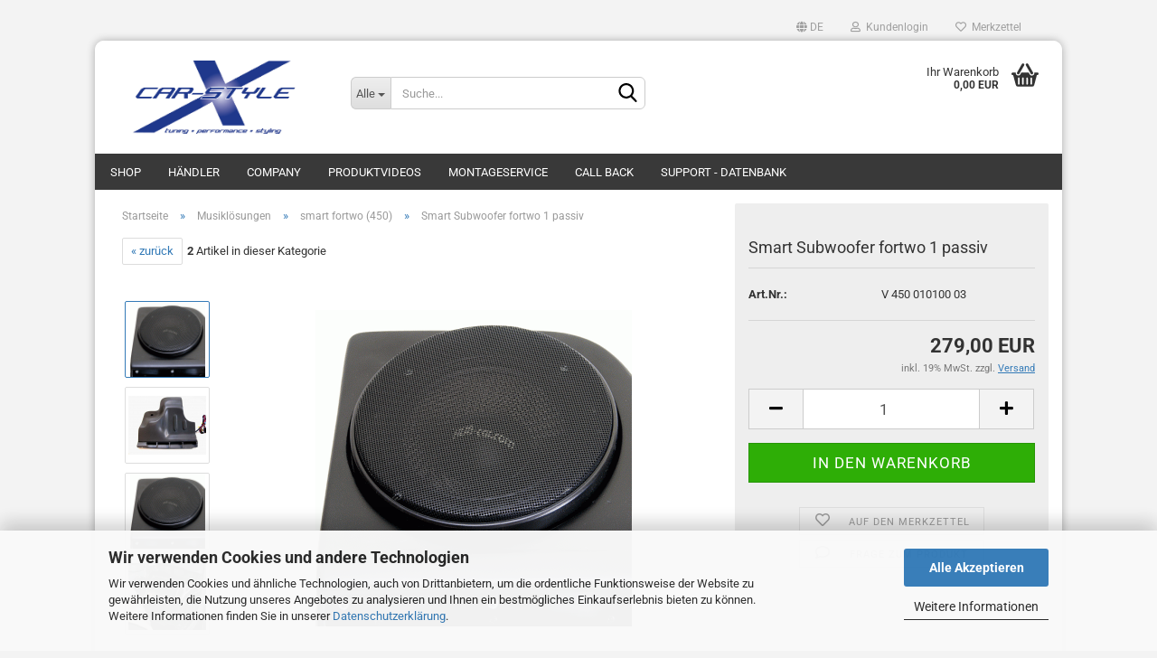

--- FILE ---
content_type: text/html; charset=utf-8
request_url: https://www.dachmodule.de/Musikloesungen/smart-fortwo--450-/Smart-Subwoofer-fortwo-1-passiv.html
body_size: 22977
content:





	<!DOCTYPE html>
	<html xmlns="http://www.w3.org/1999/xhtml" dir="ltr" lang="de">
		
			<head>
				
					
					<!--

					=========================================================
					Shopsoftware by Gambio GmbH (c) 2005-2023 [www.gambio.de]
					=========================================================

					Gambio GmbH offers you highly scalable E-Commerce-Solutions and Services.
					The Shopsoftware is redistributable under the GNU General Public License (Version 2) [http://www.gnu.org/licenses/gpl-2.0.html].
					based on: E-Commerce Engine Copyright (c) 2006 xt:Commerce, created by Mario Zanier & Guido Winger and licensed under GNU/GPL.
					Information and contribution at http://www.xt-commerce.com

					=========================================================
					Please visit our website: www.gambio.de
					=========================================================

					-->
				

                
    

                    
                

				
					<meta name="viewport" content="width=device-width, initial-scale=1, minimum-scale=1.0, maximum-scale=1.0, user-scalable=no" />
				

				
					<meta http-equiv="Content-Type" content="text/html; charset=utf-8" />
		<meta name="language" content="de" />
		<meta name='copyright' content='XCar-Style' />
		<meta name='date' content='2015' />
		<meta name='page-topic' content='XCar-Style Exklusives Tuning für Cabrio und Roadster' />
		<meta name="keywords" content="XCar-Style, Dachmodul, Cabriomodul, Verdeckmodul, Verdecksteuergerät, Verdeckkomfortmodul, Fernbedienung, Verdeckfernbedienung, Dachfernbedienung, Auspuff, Überrollbügel, Windschott, Tuning, Cabrio, Roadster, Mercedes, Audi, BMW, VW" />
		<meta name="description" content="XCar-Style bietet Dachmodule / Verdeckmodule und Cabriomodule für Cabrios und Roadster. Diese erweitern den Funktionsumfang und Bedienkomfort Ihres Fahrzeuges um ein Vielfaches. Weiterhin ist exklusives Fahrzeugzubehör erhältlich" />
		<title>Smart Subwoofer fortwo 1 passiv XCar-Style</title>
		<meta property="og:title" content="Smart Subwoofer fortwo 1 passiv" />
		<meta property="og:site_name" content="XCar-Style" />
		<meta property="og:locale" content="de_DE" />
		<meta property="og:type" content="product" />
		<meta property="og:description" content="
	- derzeit leider nicht verfügbar -

	Smart Subwoofer - passive Emotionen



	  



	Der passive Smart Subwoofer ist der Kollege zum soundpaket plus. Er erfordert, im Gegensatz zum soundpaket plus, eine zusätzlicheEndstufe. Musikstücke..." />
		<meta property="og:image" content="https://www.dachmodule.de/images/product_images/info_images/smart-fortwo-gitter_600_1479_0.gif" />
		<meta property="og:image" content="https://www.dachmodule.de/images/product_images/info_images/smart-fortwo-2-subwoofer1_1479_1.jpg" />
		<meta property="og:image" content="https://www.dachmodule.de/images/product_images/info_images/1479_2.gif" />
		<meta property="og:image" content="https://www.dachmodule.de/images/product_images/info_images/1479_3.jpg" />

				

								
									

				
					<base href="https://www.dachmodule.de/" />
				

				
											
							<link rel="shortcut icon" href="https://www.dachmodule.de/images/logos/favicon.ico" type="image/x-icon" />
						
									

				
											
							<link rel="apple-touch-icon" href="https://www.dachmodule.de/images/logos/favicon.png" />
						
									

				
																		
								<link id="main-css" type="text/css" rel="stylesheet" href="public/theme/styles/system/main.min.css?bust=1763408921" />
							
															

				
					<meta name="robots" content="index,follow" />
		<link rel="canonical" href="https://www.dachmodule.de/Musikloesungen/smart-fortwo--450-/Smart-Subwoofer-fortwo-1-passiv.html?language=de" />
		<meta property="og:url" content="https://www.dachmodule.de/Musikloesungen/smart-fortwo--450-/Smart-Subwoofer-fortwo-1-passiv.html?language=de">
		<link rel="alternate" hreflang="x-default" href="https://www.dachmodule.de/Musikloesungen/smart-fortwo--450-/Smart-Subwoofer-fortwo-1-passiv.html?language=de" />
		<link rel="alternate" hreflang="en" href="https://www.dachmodule.de/category-480/smart-fortwo--450-/product-1479.html?language=en" />
		<link rel="alternate" hreflang="de" href="https://www.dachmodule.de/Musikloesungen/smart-fortwo--450-/Smart-Subwoofer-fortwo-1-passiv.html?language=de" />
		<script src="https://cdn.gambiohub.com/sdk/1.2.0/dist/bundle.js"></script><script>var payPalText = {"ecsNote":"Bitte w\u00e4hlen Sie ihre gew\u00fcnschte PayPal-Zahlungsweise.","paypalUnavailable":"PayPal steht f\u00fcr diese Transaktion im Moment nicht zur Verf\u00fcgung.","errorContinue":"weiter","continueToPayPal":"Weiter mit","errorCheckData":"Es ist ein Fehler aufgetreten. Bitte \u00fcberpr\u00fcfen Sie Ihre Eingaben."};var payPalButtonSettings = {"env":"live","commit":false,"style":{"label":"checkout","shape":"rect","color":"gold","layout":"vertical","tagline":false},"locale":"","fundingCardAllowed":true,"fundingELVAllowed":true,"fundingCreditAllowed":false,"createPaymentUrl":"https:\/\/www.dachmodule.de\/shop.php?do=PayPalHub\/CreatePayment&initiator=ecs","authorizedPaymentUrl":"https:\/\/www.dachmodule.de\/shop.php?do=PayPalHub\/AuthorizedPayment&initiator=ecs","checkoutUrl":"https:\/\/www.dachmodule.de\/shop.php?do=PayPalHub\/RedirectGuest","useVault":false,"jssrc":"https:\/\/www.paypal.com\/sdk\/js?client-id=AVEjCpwSc-e9jOY8dHKoTUckaKtPo0shiwe_T2rKtxp30K4TYGRopYjsUS6Qmkj6bILd7Nt72pbMWCXe&commit=false&intent=capture&components=buttons%2Cmarks%2Cmessages%2Cfunding-eligibility%2Cgooglepay%2Capplepay%2Ccard-fields&integration-date=2021-11-25&merchant-id=BW6B54NBGEY6A&currency=EUR","partnerAttributionId":"GambioGmbH_Cart_Hub_PPXO","createOrderUrl":"https:\/\/www.dachmodule.de\/shop.php?do=PayPalHub\/CreateOrder&initiator=ecs","getOrderUrl":"https:\/\/www.dachmodule.de\/shop.php?do=PayPalHub\/GetOrder","approvedOrderUrl":"https:\/\/www.dachmodule.de\/shop.php?do=PayPalHub\/ApprovedOrder&initiator=ecs","paymentApproved":false,"developmentMode":false,"cartAmount":0};var jsShoppingCart = {"languageCode":"de","verifySca":"https:\/\/www.dachmodule.de\/shop.php?do=PayPalHub\/VerifySca","totalAmount":"0.00","currency":"EUR","env":"live","commit":false,"style":{"label":"checkout","shape":"rect","color":"gold","layout":"vertical","tagline":false},"locale":"","fundingCardAllowed":true,"fundingELVAllowed":true,"fundingCreditAllowed":false,"createPaymentUrl":"https:\/\/www.dachmodule.de\/shop.php?do=PayPalHub\/CreatePayment&initiator=ecs","authorizedPaymentUrl":"https:\/\/www.dachmodule.de\/shop.php?do=PayPalHub\/AuthorizedPayment&initiator=ecs","checkoutUrl":"https:\/\/www.dachmodule.de\/shop.php?do=PayPalHub\/RedirectGuest","useVault":false,"jssrc":"https:\/\/www.paypal.com\/sdk\/js?client-id=AVEjCpwSc-e9jOY8dHKoTUckaKtPo0shiwe_T2rKtxp30K4TYGRopYjsUS6Qmkj6bILd7Nt72pbMWCXe&commit=false&intent=capture&components=buttons%2Cmarks%2Cmessages%2Cfunding-eligibility%2Cgooglepay%2Capplepay%2Ccard-fields&integration-date=2021-11-25&merchant-id=BW6B54NBGEY6A&currency=EUR","partnerAttributionId":"GambioGmbH_Cart_Hub_PPXO","createOrderUrl":"https:\/\/www.dachmodule.de\/shop.php?do=PayPalHub\/CreateOrder&initiator=ecs","getOrderUrl":"https:\/\/www.dachmodule.de\/shop.php?do=PayPalHub\/GetOrder","approvedOrderUrl":"https:\/\/www.dachmodule.de\/shop.php?do=PayPalHub\/ApprovedOrder&initiator=ecs","paymentApproved":false,"developmentMode":false,"cartAmount":0};var payPalBannerSettings = {"useVault":false,"jssrc":"https:\/\/www.paypal.com\/sdk\/js?client-id=AVEjCpwSc-e9jOY8dHKoTUckaKtPo0shiwe_T2rKtxp30K4TYGRopYjsUS6Qmkj6bILd7Nt72pbMWCXe&commit=false&intent=capture&components=buttons%2Cmarks%2Cmessages%2Cfunding-eligibility%2Cgooglepay%2Capplepay%2Ccard-fields&integration-date=2021-11-25&merchant-id=BW6B54NBGEY6A&currency=EUR","partnerAttributionId":"GambioGmbH_Cart_Hub_PPXO","positions":{"cartBottom":{"placement":"cart","style":{"layout":"text","logo":{"type":"primary"},"text":{"color":"black"},"color":"blue","ratio":"1x1"}},"product":{"placement":"product","style":{"layout":"text","logo":{"type":"primary"},"text":{"color":"black"},"color":"blue","ratio":"1x1"}}},"currency":"EUR","cartAmount":0,"productsPrice":279};</script><script id="paypalconsent" type="application/json">{"purpose_id":null}</script><script src="GXModules/Gambio/Hub/Shop/Javascript/PayPalLoader-bust_1758016280.js" async></script><link rel="stylesheet" href="https://cdn.gambiohub.com/sdk/1.2.0/dist/css/gambio_hub.css"><!-- Facebook Pixel Code -->
<script>
  !function(f,b,e,v,n,t,s)
  {if(f.fbq)return;n=f.fbq=function(){n.callMethod?
  n.callMethod.apply(n,arguments):n.queue.push(arguments)};
  if(!f._fbq)f._fbq=n;n.push=n;n.loaded=!0;n.version='2.0';
  n.queue=[];t=b.createElement(e);t.async=!0;
  t.src=v;s=b.getElementsByTagName(e)[0];
  s.parentNode.insertBefore(t,s)}(window, document,'script',
  'https://connect.facebook.net/en_US/fbevents.js');
  fbq('init', '420516678443519');
  fbq('track', 'PageView');
</script>
<noscript><img height="1" width="1" style="display:none"
  src="https://www.facebook.com/tr?id=420516678443519&ev=PageView&noscript=1"
/></noscript>
<!-- End Facebook Pixel Code -->
				

				
									

				
									

			</head>
		
		
			<body class="page-product-info"
				  data-gambio-namespace="https://www.dachmodule.de/public/theme/javascripts/system"
				  data-jse-namespace="https://www.dachmodule.de/JSEngine/build"
				  data-gambio-controller="initialize"
				  data-gambio-widget="input_number responsive_image_loader transitions header image_maps modal history dropdown core_workarounds anchor"
				  data-input_number-separator=","
					>

				
					
				

				
									

				
									
		




	



	
		<div id="outer-wrapper" >
			
				<header id="header" class="navbar">
					
	





	<div id="topbar-container">
						
		
					

		
			<div class="navbar-topbar">
				
					<nav data-gambio-widget="menu link_crypter" data-menu-switch-element-position="false" data-menu-events='{"desktop": ["click"], "mobile": ["click"]}' data-menu-ignore-class="dropdown-menu">
						<ul class="nav navbar-nav navbar-right" data-menu-replace="partial">

                            <li class="navbar-topbar-item">
                                <ul id="secondaryNavigation" class="nav navbar-nav ignore-menu">
                                                                    </ul>

                                <script id="secondaryNavigation-menu-template" type="text/mustache">
                                    
                                        <ul id="secondaryNavigation" class="nav navbar-nav">
                                            <li v-for="(item, index) in items" class="navbar-topbar-item hidden-xs content-manager-item">
                                                <a href="javascript:;" :title="item.title" @click="goTo(item.content)">
                                                    <span class="fa fa-arrow-circle-right visble-xs-block"></span>
                                                    {{item.title}}
                                                </a>
                                            </li>
                                        </ul>
                                    
                                </script>
                            </li>

							
															

							
															

							
															

							
															

							
															

															<li class="dropdown navbar-topbar-item first">

									
																					
												<a href="#" class="dropdown-toggle" data-toggle-hover="dropdown">

													
														<span class="language-code hidden-xs">
																															
																	<span class="fa fa-globe"></span>
																
																														de
														</span>
													

													
														<span class="visible-xs-block">
																															
																	<span class="fa fa-globe"></span>
																
																														&nbsp;Sprache
														</span>
													
												</a>
											
																			

									<ul class="level_2 dropdown-menu ignore-menu arrow-top">
										<li class="arrow"></li>
										<li>
											
												<form action="/Musikloesungen/smart-fortwo--450-/Smart-Subwoofer-fortwo-1-passiv.html" method="POST" class="form-horizontal">

													
																													
																<div class="form-group">
																	<label for="language-select">Sprache auswählen</label>
																	
	<select name="language" class="form-control" id="language-select">
					
				<option value="en">English</option>
			
					
				<option value="de" selected="selected">Deutsch</option>
			
			</select>

																</div>
															
																											

													
																													
																<div class="form-group">
																	<label for="currencies-select">Währung auswählen</label>
																	
			
			<select name="currency" class="form-control" id="currencies-select">
									
						<option value="EUR" selected="selected">EUR</option>
					
									
						<option value="USD">USD</option>
					
									
						<option value="CHF">CHF</option>
					
							</select>
		
	
																</div>
															
																											

													
																													
																<div class="form-group">
																	<label for="countries-select">Lieferland</label>
																	
	<select name="switch_country" class="form-control" id="countries-select">
					
				<option value="BE" >Belgien</option>
			
					
				<option value="DE" selected>Deutschland</option>
			
					
				<option value="DK" >Dänemark</option>
			
					
				<option value="EE" >Estland</option>
			
					
				<option value="FI" >Finnland</option>
			
					
				<option value="FR" >Frankreich</option>
			
					
				<option value="GR" >Griechenland</option>
			
					
				<option value="IE" >Irland</option>
			
					
				<option value="IS" >Island</option>
			
					
				<option value="IT" >Italien</option>
			
					
				<option value="JP" >Japan</option>
			
					
				<option value="HR" >Kroatien</option>
			
					
				<option value="LI" >Liechtenstein</option>
			
					
				<option value="LT" >Litauen</option>
			
					
				<option value="LU" >Luxemburg</option>
			
					
				<option value="MC" >Monaco</option>
			
					
				<option value="ME" >Montenegro</option>
			
					
				<option value="NL" >Niederlande</option>
			
					
				<option value="XI" >Nordirland</option>
			
					
				<option value="NO" >Norwegen</option>
			
					
				<option value="AT" >Österreich</option>
			
					
				<option value="PL" >Polen</option>
			
					
				<option value="PT" >Portugal</option>
			
					
				<option value="RO" >Rumänien</option>
			
					
				<option value="SE" >Schweden</option>
			
					
				<option value="CH" >Schweiz</option>
			
					
				<option value="SG" >Singapur</option>
			
					
				<option value="SK" >Slowakei (Slowakische Republik)</option>
			
					
				<option value="SI" >Slowenien</option>
			
					
				<option value="ES" >Spanien</option>
			
					
				<option value="CZ" >Tschechische Republik</option>
			
					
				<option value="HU" >Ungarn</option>
			
					
				<option value="GB" >Vereinigtes Königreich</option>
			
					
				<option value="CY" >Zypern</option>
			
			</select>

																</div>
															
																											

													
														<div class="dropdown-footer row">
															<input type="submit" class="btn btn-primary btn-block" value="Speichern" title="Speichern" />
														</div>
													

													

												</form>
											
										</li>
									</ul>
								</li>
							
							
																	
										<li class="dropdown navbar-topbar-item">
											<a title="Anmeldung" href="/Musikloesungen/smart-fortwo--450-/Smart-Subwoofer-fortwo-1-passiv.html#" class="dropdown-toggle" data-toggle-hover="dropdown">
												
																											
															<span class="fa fa-user-o"></span>
														
																									

												&nbsp;Kundenlogin
											</a>
											




	<ul class="dropdown-menu dropdown-menu-login arrow-top">
		
			<li class="arrow"></li>
		
		
		
			<li class="dropdown-header hidden-xs">Kundenlogin</li>
		
		
		
			<li>
				<form action="https://www.dachmodule.de/login.php?action=process" method="post" class="form-horizontal">
					<input type="hidden" name="return_url" value="https://www.dachmodule.de/Musikloesungen/smart-fortwo--450-/Smart-Subwoofer-fortwo-1-passiv.html">
					<input type="hidden" name="return_url_hash" value="8f58ac25947e22460c15187cd6b0ed845c6719d395825bdf2d55b48d55163709">
					
						<div class="form-group">
							<input autocomplete="username" type="email" id="box-login-dropdown-login-username" class="form-control" placeholder="E-Mail" name="email_address" />
						</div>
					
					
                        <div class="form-group password-form-field" data-gambio-widget="show_password">
                            <input autocomplete="current-password" type="password" id="box-login-dropdown-login-password" class="form-control" placeholder="Passwort" name="password" />
                            <button class="btn show-password hidden" type="button">
                                <i class="fa fa-eye" aria-hidden="true"></i>
                            </button>
                        </div>
					
					
						<div class="dropdown-footer row">
							
	
								
									<input type="submit" class="btn btn-primary btn-block" value="Anmelden" />
								
								<ul>
									
										<li>
											<a title="Konto erstellen" href="https://www.dachmodule.de/shop.php?do=CreateRegistree">
												Konto erstellen
											</a>
										</li>
									
									
										<li>
											<a title="Passwort vergessen?" href="https://www.dachmodule.de/password_double_opt.php">
												Passwort vergessen?
											</a>
										</li>
									
								</ul>
							
	

	
						</div>
					
				</form>
			</li>
		
	</ul>


										</li>
									
															

							
																	
										<li class="navbar-topbar-item">
											<a href="https://www.dachmodule.de/wish_list.php" title="Merkzettel anzeigen">
												
																											
															<span class="fa fa-heart-o"></span>
														
																									

												&nbsp;Merkzettel
											</a>
										</li>
									
															

							
						</ul>
					</nav>
				
			</div>
		
	</div>




	<div class="inside">

		<div class="row">

		
												
			<div class="navbar-header" data-gambio-widget="mobile_menu">
									
							
		<div id="navbar-brand" class="navbar-brand">
			<a href="https://www.dachmodule.de/" title="XCar-Style">
				<img id="main-header-logo" class="img-responsive" src="https://www.dachmodule.de/images/logos/logo-test_logo.gif" alt="XCar-Style-Logo">
			</a>
		</div>
	
					
								
					
	
	
			
	
		<button type="button" class="navbar-toggle" data-mobile_menu-target="#categories .navbar-collapse"
		        data-mobile_menu-body-class="categories-open" data-mobile_menu-toggle-content-visibility>
			<img src="public/theme/images/svgs/bars.svg" class="gx-menu svg--inject" alt="">
		</button>
	
	
	
		<button type="button" class="navbar-toggle cart-icon" data-mobile_menu-location="shopping_cart.php">
			<img src="public/theme/images/svgs/basket.svg" class="gx-cart-basket svg--inject" alt="">
			<span class="cart-products-count hidden">
				0
			</span>
		</button>
	
	
			
			<button type="button" class="navbar-toggle" data-mobile_menu-target=".navbar-search" data-mobile_menu-body-class="search-open"
					data-mobile_menu-toggle-content-visibility>
				<img src="public/theme/images/svgs/search.svg" class="gx-search svg--inject" alt="">
			</button>
		
	
				
			</div>
		

		
							






	<div class="navbar-search collapse">
		
		
						<p class="navbar-search-header dropdown-header">Suche</p>
		
		
		
			<form action="advanced_search_result.php" method="get" data-gambio-widget="live_search">
		
				<div class="navbar-search-input-group input-group">
					<div class="navbar-search-input-group-btn input-group-btn custom-dropdown" data-dropdown-trigger-change="false" data-dropdown-trigger-no-change="false">
						
						
							<button type="button" class="btn btn-default dropdown-toggle" data-toggle="dropdown" aria-haspopup="true" aria-expanded="false">
								<span class="dropdown-name">Alle</span> <span class="caret"></span>
							</button>
						
						
						
															
									<ul class="dropdown-menu">
																				
												<li><a href="#" data-rel="0">Alle</a></li>
											
																							
													<li><a href="#" data-rel="731">Merchandise</a></li>
												
																							
													<li><a href="#" data-rel="442">Verdeckmodule</a></li>
												
																							
													<li><a href="#" data-rel="474">Lichtmodule</a></li>
												
																							
													<li><a href="#" data-rel="484">Bordcomputermodule</a></li>
												
																							
													<li><a href="#" data-rel="681">luukbox®</a></li>
												
																							
													<li><a href="#" data-rel="443">TV-Freischaltung</a></li>
												
																							
													<li><a href="#" data-rel="142">Windschott</a></li>
												
																							
													<li><a href="#" data-rel="480">Musiklösungen</a></li>
												
																							
													<li><a href="#" data-rel="74">Geschenkgutscheine</a></li>
												
																							
													<li><a href="#" data-rel="237">Mercedes A-Klasse (W169)</a></li>
												
																							
													<li><a href="#" data-rel="246">Mercedes B-Klasse (W245)</a></li>
												
																							
													<li><a href="#" data-rel="392">Mercedes C-Klasse (W203)</a></li>
												
																							
													<li><a href="#" data-rel="73">Mercedes C-Klasse (W204)</a></li>
												
																							
													<li><a href="#" data-rel="395">Mercedes CL-Klasse (W215)</a></li>
												
																							
													<li><a href="#" data-rel="578">Mercedes CL-Klasse (W216)</a></li>
												
																							
													<li><a href="#" data-rel="219">Mercedes CLK (W208)</a></li>
												
																							
													<li><a href="#" data-rel="210">Mercedes CLK (W209)</a></li>
												
																							
													<li><a href="#" data-rel="396">Mercedes CLS-Klasse (W219)</a></li>
												
																							
													<li><a href="#" data-rel="579">Mercedes E-Klasse (W207)</a></li>
												
																							
													<li><a href="#" data-rel="580">Mercedes E-Klasse (W212)</a></li>
												
																							
													<li><a href="#" data-rel="394">Mercedes E-Klasse (W211)</a></li>
												
																							
													<li><a href="#" data-rel="600">Mercedes GLK-Klasse (X204)</a></li>
												
																							
													<li><a href="#" data-rel="400">Mercedes GL-Klasse (X164)</a></li>
												
																							
													<li><a href="#" data-rel="389">Mercedes M-Klasse (W163)</a></li>
												
																							
													<li><a href="#" data-rel="575">Mercedes R-Klasse (W251)</a></li>
												
																							
													<li><a href="#" data-rel="390">Mercedes M-Klasse (W164)</a></li>
												
																							
													<li><a href="#" data-rel="577">Mercedes S-Klasse (W220)</a></li>
												
																							
													<li><a href="#" data-rel="388">Mercedes S-Klasse (W221)</a></li>
												
																							
													<li><a href="#" data-rel="223">Mercedes SL (R230)</a></li>
												
																							
													<li><a href="#" data-rel="70">Mercedes SLK (R170)</a></li>
												
																							
													<li><a href="#" data-rel="71">Mercedes SLK (R171)</a></li>
												
																							
													<li><a href="#" data-rel="594">Mercedes SLK (R172)</a></li>
												
																							
													<li><a href="#" data-rel="401">Mercedes V-Klasse - Vito (638)</a></li>
												
																							
													<li><a href="#" data-rel="402">Mercedes Viano (W639)</a></li>
												
																							
													<li><a href="#" data-rel="622">Mobiler Einbauservice</a></li>
												
																														</ul>
								
													
						
						
															
									<select name="categories_id">
										<option value="0">Alle</option>
																																	
													<option value="731">Merchandise</option>
												
																							
													<option value="442">Verdeckmodule</option>
												
																							
													<option value="474">Lichtmodule</option>
												
																							
													<option value="484">Bordcomputermodule</option>
												
																							
													<option value="681">luukbox®</option>
												
																							
													<option value="443">TV-Freischaltung</option>
												
																							
													<option value="142">Windschott</option>
												
																							
													<option value="480">Musiklösungen</option>
												
																							
													<option value="74">Geschenkgutscheine</option>
												
																							
													<option value="237">Mercedes A-Klasse (W169)</option>
												
																							
													<option value="246">Mercedes B-Klasse (W245)</option>
												
																							
													<option value="392">Mercedes C-Klasse (W203)</option>
												
																							
													<option value="73">Mercedes C-Klasse (W204)</option>
												
																							
													<option value="395">Mercedes CL-Klasse (W215)</option>
												
																							
													<option value="578">Mercedes CL-Klasse (W216)</option>
												
																							
													<option value="219">Mercedes CLK (W208)</option>
												
																							
													<option value="210">Mercedes CLK (W209)</option>
												
																							
													<option value="396">Mercedes CLS-Klasse (W219)</option>
												
																							
													<option value="579">Mercedes E-Klasse (W207)</option>
												
																							
													<option value="580">Mercedes E-Klasse (W212)</option>
												
																							
													<option value="394">Mercedes E-Klasse (W211)</option>
												
																							
													<option value="600">Mercedes GLK-Klasse (X204)</option>
												
																							
													<option value="400">Mercedes GL-Klasse (X164)</option>
												
																							
													<option value="389">Mercedes M-Klasse (W163)</option>
												
																							
													<option value="575">Mercedes R-Klasse (W251)</option>
												
																							
													<option value="390">Mercedes M-Klasse (W164)</option>
												
																							
													<option value="577">Mercedes S-Klasse (W220)</option>
												
																							
													<option value="388">Mercedes S-Klasse (W221)</option>
												
																							
													<option value="223">Mercedes SL (R230)</option>
												
																							
													<option value="70">Mercedes SLK (R170)</option>
												
																							
													<option value="71">Mercedes SLK (R171)</option>
												
																							
													<option value="594">Mercedes SLK (R172)</option>
												
																							
													<option value="401">Mercedes V-Klasse - Vito (638)</option>
												
																							
													<option value="402">Mercedes Viano (W639)</option>
												
																							
													<option value="622">Mobiler Einbauservice</option>
												
																														</select>
								
													
						
					</div>

					
					<button type="submit" class="form-control-feedback">
						<img src="public/theme/images/svgs/search.svg" class="gx-search-input svg--inject" alt="">
					</button>
					

					<input type="text" name="keywords" placeholder="Suche..." class="form-control search-input" autocomplete="off" />

				</div>
		
				
									<input type="hidden" value="1" name="inc_subcat" />
								
				
					<div class="navbar-search-footer visible-xs-block">
						
							<button class="btn btn-primary btn-block" type="submit">
								Suche...
							</button>
						
						
							<a href="advanced_search.php" class="btn btn-default btn-block" title="Erweiterte Suche">
								Erweiterte Suche
							</a>
						
					</div>
				
				
				<div class="search-result-container"></div>
		
			</form>
		
	</div>


					

		
							
					
	<div class="custom-container">
		
			<div class="inside">
				
											
							<!--&nbsp;-->
						
									
			</div>
		
	</div>
				
					

		
    		<!-- layout_header honeygrid -->
							
					


	<nav id="cart-container" class="navbar-cart" data-gambio-widget="menu cart_dropdown" data-menu-switch-element-position="false">
		
			<ul class="cart-container-inner">
				
					<li>
						<a href="https://www.dachmodule.de/shopping_cart.php" class="dropdown-toggle">
							
								<img src="public/theme/images/svgs/basket.svg" alt="" class="gx-cart-basket svg--inject">
								<span class="cart">
									Ihr Warenkorb<br />
									<span class="products">
										0,00 EUR
									</span>
								</span>
							
							
																	<span class="cart-products-count hidden">
										
									</span>
															
						</a>

						
							



	<ul class="dropdown-menu arrow-top cart-dropdown cart-empty">
		
			<li class="arrow"></li>
		
	
		
					
	
		
            <script>
            function ga4ViewCart() {
                console.log('GA4 is disabled');
            }
        </script>
    
			<li class="cart-dropdown-inside">
		
				
									
				
									
						<div class="cart-empty">
							Sie haben noch keine Artikel in Ihrem Warenkorb.
						</div>
					
								
			</li>
		
	</ul>
						
					</li>
				
			</ul>
		
	</nav>

				
					

		</div>

	</div>









	<noscript>
		<div class="alert alert-danger noscript-notice">
			JavaScript ist in Ihrem Browser deaktiviert. Aktivieren Sie JavaScript, um alle Funktionen des Shops nutzen und alle Inhalte sehen zu können.
		</div>
	</noscript>



			



	
					
				<div id="categories">
					<div class="navbar-collapse collapse">
						
							<nav class="navbar-default navbar-categories " data-gambio-widget="menu">
								
									<ul class="level-1 nav navbar-nav">
																					
												<li class="level-1-child topmenu-content" data-id="top_custom-0">
													
														<a class="dropdown-toggle" href="https://www.dachmodule.de/info/shop.html" target="" title="Shop">
															Shop
														</a>
													
												</li>
											
																					
												<li class="level-1-child topmenu-content" data-id="top_custom-1">
													
														<a class="dropdown-toggle" href="https://www.dachmodule.de/info/haendlerinformationen-haendlerkontakt.html" target="" title="Händler">
															Händler
														</a>
													
												</li>
											
																					
												<li class="level-1-child topmenu-content" data-id="top_custom-2">
													
														<a class="dropdown-toggle" href="https://www.dachmodule.de/info/company.html" target="" title="Company">
															Company
														</a>
													
												</li>
											
																					
												<li class="level-1-child topmenu-content" data-id="top_custom-3">
													
														<a class="dropdown-toggle" href="https://www.dachmodule.de/info/produktvideos.html" target="" title="Produktvideos">
															Produktvideos
														</a>
													
												</li>
											
																					
												<li class="level-1-child topmenu-content" data-id="top_custom-4">
													
														<a class="dropdown-toggle" href="https://www.dachmodule.de/info/montageservice.html" target="" title="Montageservice">
															Montageservice
														</a>
													
												</li>
											
																					
												<li class="level-1-child topmenu-content" data-id="top_custom-5">
													
														<a class="dropdown-toggle" href="https://www.dachmodule.de/info/Call-Back-Service.html" target="" title="Call Back">
															Call Back
														</a>
													
												</li>
											
																					
												<li class="level-1-child topmenu-content" data-id="top_custom-6">
													
														<a class="dropdown-toggle" href="https://www.dachmodule.de/help" target="_blank" title="Support - Datenbank">
															Support - Datenbank
														</a>
													
												</li>
											
																				
										
											<li class="dropdown dropdown-more" style="display: none">
												
													<a class="dropdown-toggle" href="#" title="">
														Weitere
													</a>
												
												
													<ul class="level-2 dropdown-menu ignore-menu"></ul>
												
											</li>
										
									</ul>
								
							</nav>
						
					</div>
				</div>
			
			


					</header>
			

			
				
				

			
				<div id="wrapper">
					<div class="row">

						
							<div id="main">
								<div class="main-inside">
									
										
	
			<script type="application/ld+json">{"@context":"https:\/\/schema.org","@type":"BreadcrumbList","itemListElement":[{"@type":"ListItem","position":1,"name":"Startseite","item":"https:\/\/www.dachmodule.de\/"},{"@type":"ListItem","position":2,"name":"Musikl\u00f6sungen","item":"https:\/\/www.dachmodule.de\/Musikloesungen\/"},{"@type":"ListItem","position":3,"name":"smart fortwo (450)","item":"https:\/\/www.dachmodule.de\/Musikloesungen\/smart-fortwo--450-\/"},{"@type":"ListItem","position":4,"name":"Smart Subwoofer fortwo 1 passiv","item":"https:\/\/www.dachmodule.de\/Musikloesungen\/smart-fortwo--450-\/Smart-Subwoofer-fortwo-1-passiv.html"}]}</script>
	    
		<div id="breadcrumb_navi">
            				<span class="breadcrumbEntry">
													<a href="https://www.dachmodule.de/" class="headerNavigation">
								<span>Startseite</span>
							</a>
											</span>
                <span class="breadcrumbSeparator"> &raquo; </span>            				<span class="breadcrumbEntry">
													<a href="https://www.dachmodule.de/Musikloesungen/" class="headerNavigation">
								<span>Musiklösungen</span>
							</a>
											</span>
                <span class="breadcrumbSeparator"> &raquo; </span>            				<span class="breadcrumbEntry">
													<a href="https://www.dachmodule.de/Musikloesungen/smart-fortwo--450-/" class="headerNavigation">
								<span>smart fortwo (450)</span>
							</a>
											</span>
                <span class="breadcrumbSeparator"> &raquo; </span>            				<span class="breadcrumbEntry">
													<span>Smart Subwoofer fortwo 1 passiv</span>
                        					</span>
                            		</div>
    


									

									
										<div id="shop-top-banner">
																					</div>
									

									




	
		


	<div id="product_navigation" class="panel-pagination">
		<nav>
			
				<ul class="pagination">
							
											
							<li>
								<a href="Musikloesungen/smart-fortwo--450-/Smart-Subwoofer-fortwo-1-aktiv.html">&laquo; zurück</a>
							</li>
						
							
							
									</ul>
			
			
			
				<span><strong>2</strong> Artikel in dieser Kategorie</span>
			
		</nav>
	</div>

	

			<script type="application/ld+json">
			{"@context":"http:\/\/schema.org","@type":"Product","name":"Smart Subwoofer fortwo 1 passiv","description":"  \t- derzeit leider nicht verf&uuml;gbar -    \tSmart Subwoofer - passive Emotionen        \t          \tDer passive Smart Subwoofer ist der Kollege zum soundpaket plus. Er erfordert, im Gegensatz zum soundpaket plus, eine zus&auml;tzlicheEndstufe. Musikst&uuml;cke aus den Charts, Pop und Rock sowie Techno und Ravemusik werden dynamisch, kraftvoll und lebendig wiedergegeben. Die ideale L&ouml;sung f&uuml;r den spa&szlig;betonten H&ouml;rer.        \t            \tWie geht das        \t          \tDer passive Smart Subwoofer passt perfekt in den Beifahrerfu&szlig;raum anstelle des serienm&auml;ssigen Styro Keils. Nach der Montage wird der serienm&auml;ssige Teppich einfach wieder dr&uuml;ber gelegt.         \tDer passive Smart Subwoofer&nbsp;ist perfekt auf die akustischen Verh&auml;ltnisse des Fahrzeugs abgestimmt.        \t            \tErgebnis        \t          \tEin pr&auml;ziser und knackiger Bass. Schlagzeugsolos wollen immer wieder geh&ouml;rt werden &ndash; nat&uuml;rlich auch bei ge&ouml;ffnetem Dach. Frisch und lebendig klingt er jetzt, ihr smart fortwo und smart cabrio.         \tDie perfekte Spa&szlig;erg&auml;nzung zum Lifestyleauto smart fortwo \/ cabrio!        \t            \tMontage        \t          \tDer passive Smart Subwoofer wird einfach im Beifahrerfu&szlig;raum untergebracht anstelle vom serienm&auml;ssigen Styrokeil.        \t            \tTechnische Details        \t          \t- Passgenaues Geh&auml;use f&uuml;r den Beifahrer-Fu&szlig;raum ohne zus&auml;tzlichen Platzbedarf  \t- Spezieller, von HUB car &nbsp;entwickelter Mini Subwoofer  \t- Endstufe erforderlich!  ","image":["https:\/\/www.dachmodule.de\/images\/product_images\/info_images\/smart-fortwo-gitter_600_1479_0.gif","https:\/\/www.dachmodule.de\/images\/product_images\/info_images\/smart-fortwo-2-subwoofer1_1479_1.jpg","https:\/\/www.dachmodule.de\/images\/product_images\/info_images\/1479_2.gif","https:\/\/www.dachmodule.de\/images\/product_images\/info_images\/1479_3.jpg"],"url":"https:\/\/www.dachmodule.de\/Musikloesungen\/smart-fortwo--450-\/Smart-Subwoofer-fortwo-1-passiv.html","itemCondition":"NewCondition","offers":{"@type":"Offer","availability":"InStock","price":"279.00","priceCurrency":"EUR","priceSpecification":{"@type":"http:\/\/schema.org\/PriceSpecification","price":"279.00","priceCurrency":"EUR","valueAddedTaxIncluded":true},"url":"https:\/\/www.dachmodule.de\/Musikloesungen\/smart-fortwo--450-\/Smart-Subwoofer-fortwo-1-passiv.html","priceValidUntil":"2100-01-01 00:00:00"},"model":"V 450 010100 03","sku":"V 450 010100 03"}
		</script>
		
	<div class="product-info product-info-default row">
		
		
			<div id="product_image_layer">
			
	<div class="product-info-layer-image">
		<div class="product-info-image-inside">
										


    		<script>
            
            window.addEventListener('DOMContentLoaded', function(){
				$.extend(true, $.magnificPopup.defaults, { 
					tClose: 'Schlie&szlig;en (Esc)', // Alt text on close button
					tLoading: 'L&auml;dt...', // Text that is displayed during loading. Can contain %curr% and %total% keys
					
					gallery: { 
						tPrev: 'Vorgänger (Linke Pfeiltaste)', // Alt text on left arrow
						tNext: 'Nachfolger (Rechte Pfeiltaste)', // Alt text on right arrow
						tCounter: '%curr% von %total%' // Markup for "1 of 7" counter
						
					}
				});
			});
            
		</script>
    



	
			
	
	<div>
		<div id="product-info-layer-image" class="swiper-container" data-gambio-_widget="swiper" data-swiper-target="" data-swiper-controls="#product-info-layer-thumbnails" data-swiper-slider-options='{"breakpoints": [], "initialSlide": 0, "pagination": ".js-product-info-layer-image-pagination", "nextButton": ".js-product-info-layer-image-button-next", "prevButton": ".js-product-info-layer-image-button-prev", "effect": "fade", "autoplay": null, "initialSlide": ""}' >
			<div class="swiper-wrapper" >
			
				
											
															
																	

								
																			
																					
																	

								
									
			<div class="swiper-slide" >
				<div class="swiper-slide-inside ">
									
						<img class="img-responsive"
																								src="images/product_images/popup_images/smart-fortwo-gitter_600_1479_0.gif"
								 alt="Smart Subwoofer fortwo 1 passiv"								 title="Smart Subwoofer fortwo 1 passiv"								 data-magnifier-src="images/product_images/original_images/smart-fortwo-gitter_600_1479_0.gif"						/>
					
							</div>
			</div>
	
								
															
																	

								
																			
																					
																	

								
									
			<div class="swiper-slide"  data-index="1">
				<div class="swiper-slide-inside ">
									
						<img class="img-responsive"
								 style="margin-top: 1px;"																src="images/product_images/popup_images/smart-fortwo-2-subwoofer1_1479_1.jpg"
								 alt="Smart Subwoofer fortwo 1 passiv"								 title="Smart Subwoofer fortwo 1 passiv"								 data-magnifier-src="images/product_images/original_images/smart-fortwo-2-subwoofer1_1479_1.jpg"						/>
					
							</div>
			</div>
	
								
															
																	

								
																			
																					
																	

								
									
			<div class="swiper-slide"  data-index="2">
				<div class="swiper-slide-inside ">
									
						<img class="img-responsive"
																								src="images/product_images/popup_images/1479_2.gif"
								 alt="Smart Subwoofer fortwo 1 passiv"								 title="Smart Subwoofer fortwo 1 passiv"								 data-magnifier-src="images/product_images/original_images/1479_2.gif"						/>
					
							</div>
			</div>
	
								
															
																	

								
																			
																					
																	

								
									
			<div class="swiper-slide"  data-index="3">
				<div class="swiper-slide-inside ">
									
						<img class="img-responsive"
																								src="images/product_images/popup_images/1479_3.jpg"
								 alt="Smart Subwoofer fortwo 1 passiv"								 title="Smart Subwoofer fortwo 1 passiv"								 data-magnifier-src="images/product_images/original_images/1479_3.jpg"						/>
					
							</div>
			</div>
	
								
													
									
			</div>
			
			
				<script type="text/mustache">
					<template>
						
							{{#.}}
								<div class="swiper-slide {{className}}">
									<div class="swiper-slide-inside">
										<img {{{srcattr}}} alt="{{title}}" title="{{title}}" />
									</div>
								</div>
							{{/.}}
						
					</template>
				</script>
			
			
	</div>
	
	
					
				<div class="js-product-info-layer-image-button-prev swiper-button-prev"></div>
			
			
				<div class="js-product-info-layer-image-button-next swiper-button-next"></div>
			
			
	
	</div>
	
	
			

								</div>
	</div>

				
			<div class="product-info-layer-thumbnails">
				


    		<script>
            
            window.addEventListener('DOMContentLoaded', function(){
				$.extend(true, $.magnificPopup.defaults, { 
					tClose: 'Schlie&szlig;en (Esc)', // Alt text on close button
					tLoading: 'L&auml;dt...', // Text that is displayed during loading. Can contain %curr% and %total% keys
					
					gallery: { 
						tPrev: 'Vorgänger (Linke Pfeiltaste)', // Alt text on left arrow
						tNext: 'Nachfolger (Rechte Pfeiltaste)', // Alt text on right arrow
						tCounter: '%curr% von %total%' // Markup for "1 of 7" counter
						
					}
				});
			});
            
		</script>
    



	
			
	
	<div>
		<div id="product-info-layer-thumbnails" class="swiper-container" data-gambio-_widget="swiper" data-swiper-target="#product-info-layer-image" data-swiper-controls="" data-swiper-slider-options='{"breakpoints": [], "initialSlide": 0, "pagination": ".js-product-info-layer-thumbnails-pagination", "nextButton": ".js-product-info-layer-thumbnails-button-next", "prevButton": ".js-product-info-layer-thumbnails-button-prev", "spaceBetween": 10, "loop": false, "slidesPerView": "auto", "autoplay": null, "initialSlide": ""}' data-swiper-breakpoints="[]">
			<div class="swiper-wrapper" >
			
				
											
															
																	

								
																	

								
									
			<div class="swiper-slide" >
				<div class="swiper-slide-inside ">
									
						<div class="align-middle">
							<img
									class="img-responsive"
																		src="images/product_images/gallery_images/smart-fortwo-gitter_600_1479_0.gif"
									 alt="Preview: Smart Subwoofer fortwo 1 passiv"									 title="Preview: Smart Subwoofer fortwo 1 passiv"									 data-magnifier-src="images/product_images/original_images/smart-fortwo-gitter_600_1479_0.gif"							/>
						</div>
					
							</div>
			</div>
	
								
															
																	

								
																	

								
									
			<div class="swiper-slide"  data-index="1">
				<div class="swiper-slide-inside ">
									
						<div class="align-middle">
							<img
									class="img-responsive"
																		src="images/product_images/gallery_images/smart-fortwo-2-subwoofer1_1479_1.jpg"
									 alt="Preview: Smart Subwoofer fortwo 1 passiv"									 title="Preview: Smart Subwoofer fortwo 1 passiv"									 data-magnifier-src="images/product_images/original_images/smart-fortwo-2-subwoofer1_1479_1.jpg"							/>
						</div>
					
							</div>
			</div>
	
								
															
																	

								
																	

								
									
			<div class="swiper-slide"  data-index="2">
				<div class="swiper-slide-inside ">
									
						<div class="align-middle">
							<img
									class="img-responsive"
																		src="images/product_images/gallery_images/1479_2.gif"
									 alt="Preview: Smart Subwoofer fortwo 1 passiv"									 title="Preview: Smart Subwoofer fortwo 1 passiv"									 data-magnifier-src="images/product_images/original_images/1479_2.gif"							/>
						</div>
					
							</div>
			</div>
	
								
															
																	

								
																	

								
									
			<div class="swiper-slide"  data-index="3">
				<div class="swiper-slide-inside ">
									
						<div class="align-middle">
							<img
									class="img-responsive"
																		src="images/product_images/gallery_images/1479_3.jpg"
									 alt="Preview: Smart Subwoofer fortwo 1 passiv"									 title="Preview: Smart Subwoofer fortwo 1 passiv"									 data-magnifier-src="images/product_images/original_images/1479_3.jpg"							/>
						</div>
					
							</div>
			</div>
	
								
													
									
			</div>
			
			
				<script type="text/mustache">
					<template>
						
							{{#.}}
								<div class="swiper-slide {{className}}">
									<div class="swiper-slide-inside">
										<img {{{srcattr}}} alt="{{title}}" title="{{title}}" />
									</div>
								</div>
							{{/.}}
						
					</template>
				</script>
			
			
	</div>
	
	
			
	
	</div>
	
	
			

			</div>
		
		

			</div>
					

		
			<div class="product-info-content col-xs-12" data-gambio-widget="cart_handler" data-cart_handler-page="product-info">

				
					<div class="row">
						
						
							<div class="product-info-title-mobile  col-xs-12 visible-xs-block visible-sm-block">
								
									<span>Smart Subwoofer fortwo 1 passiv</span>
								

								
									<div>
																			</div>
								
							</div>
						

						
							
						

						
								
		<div class="product-info-stage col-xs-12 col-md-8">

			<div id="image-collection-container">
					
		<div class="product-info-image " data-gambio-widget="image_gallery">
			<div class="product-info-image-inside">
				


    		<script>
            
            window.addEventListener('DOMContentLoaded', function(){
				$.extend(true, $.magnificPopup.defaults, { 
					tClose: 'Schlie&szlig;en (Esc)', // Alt text on close button
					tLoading: 'L&auml;dt...', // Text that is displayed during loading. Can contain %curr% and %total% keys
					
					gallery: { 
						tPrev: 'Vorgänger (Linke Pfeiltaste)', // Alt text on left arrow
						tNext: 'Nachfolger (Rechte Pfeiltaste)', // Alt text on right arrow
						tCounter: '%curr% von %total%' // Markup for "1 of 7" counter
						
					}
				});
			});
            
		</script>
    



	
			
	
	<div>
		<div id="product_image_swiper" class="swiper-container" data-gambio-widget="swiper" data-swiper-target="" data-swiper-controls="#product_thumbnail_swiper, #product_thumbnail_swiper_mobile" data-swiper-slider-options='{"breakpoints": [], "initialSlide": 0, "pagination": ".js-product_image_swiper-pagination", "nextButton": ".js-product_image_swiper-button-next", "prevButton": ".js-product_image_swiper-button-prev", "effect": "fade", "autoplay": null}' >
			<div class="swiper-wrapper" >
			
				
											
															
																	

								
																	

								
									
			<div class="swiper-slide" >
				<div class="swiper-slide-inside ">
									
						<a onclick="return false" href="images/product_images/original_images/smart-fortwo-gitter_600_1479_0.gif" title="Smart Subwoofer fortwo 1 passiv">
							<img class="img-responsive"
																											src="images/product_images/info_images/smart-fortwo-gitter_600_1479_0.gif"
									 alt="Smart Subwoofer fortwo 1 passiv"									 title="Smart Subwoofer fortwo 1 passiv"									 data-magnifier-src="images/product_images/original_images/smart-fortwo-gitter_600_1479_0.gif"							/>
						</a>
					
							</div>
			</div>
	
								
															
																	

								
																	

								
									
			<div class="swiper-slide"  data-index="1">
				<div class="swiper-slide-inside ">
									
						<a onclick="return false" href="images/product_images/original_images/smart-fortwo-2-subwoofer1_1479_1.jpg" title="Smart Subwoofer fortwo 1 passiv">
							<img class="img-responsive"
									 style="margin-top: 1px;"																		src="images/product_images/info_images/smart-fortwo-2-subwoofer1_1479_1.jpg"
									 alt="Smart Subwoofer fortwo 1 passiv"									 title="Smart Subwoofer fortwo 1 passiv"									 data-magnifier-src="images/product_images/original_images/smart-fortwo-2-subwoofer1_1479_1.jpg"							/>
						</a>
					
							</div>
			</div>
	
								
															
																	

								
																	

								
									
			<div class="swiper-slide"  data-index="2">
				<div class="swiper-slide-inside ">
									
						<a onclick="return false" href="images/product_images/original_images/1479_2.gif" title="Smart Subwoofer fortwo 1 passiv">
							<img class="img-responsive"
																											src="images/product_images/info_images/1479_2.gif"
									 alt="Smart Subwoofer fortwo 1 passiv"									 title="Smart Subwoofer fortwo 1 passiv"									 data-magnifier-src="images/product_images/original_images/1479_2.gif"							/>
						</a>
					
							</div>
			</div>
	
								
															
																	

								
																	

								
									
			<div class="swiper-slide"  data-index="3">
				<div class="swiper-slide-inside ">
									
						<a onclick="return false" href="images/product_images/original_images/1479_3.jpg" title="Smart Subwoofer fortwo 1 passiv">
							<img class="img-responsive"
																											src="images/product_images/info_images/1479_3.jpg"
									 alt="Smart Subwoofer fortwo 1 passiv"									 title="Smart Subwoofer fortwo 1 passiv"									 data-magnifier-src="images/product_images/original_images/1479_3.jpg"							/>
						</a>
					
							</div>
			</div>
	
								
													
									
			</div>
			
			
				<script type="text/mustache">
					<template>
						
							{{#.}}
								<div class="swiper-slide {{className}}">
									<div class="swiper-slide-inside">
										<img {{{srcattr}}} alt="{{title}}" title="{{title}}" />
									</div>
								</div>
							{{/.}}
						
					</template>
				</script>
			
			
	</div>
	
	
			
	
	</div>
	
	
			

			</div>
			<input type="hidden" id="current-gallery-hash" value="2a000a8e2e42c6eac3c28d23f8aeba14">
		</div>
	

	
		<div class="product-info-thumbnails hidden-xs hidden-sm swiper-vertical">
			


    		<script>
            
            window.addEventListener('DOMContentLoaded', function(){
				$.extend(true, $.magnificPopup.defaults, { 
					tClose: 'Schlie&szlig;en (Esc)', // Alt text on close button
					tLoading: 'L&auml;dt...', // Text that is displayed during loading. Can contain %curr% and %total% keys
					
					gallery: { 
						tPrev: 'Vorgänger (Linke Pfeiltaste)', // Alt text on left arrow
						tNext: 'Nachfolger (Rechte Pfeiltaste)', // Alt text on right arrow
						tCounter: '%curr% von %total%' // Markup for "1 of 7" counter
						
					}
				});
			});
            
		</script>
    



	
			
	
	<div>
		<div id="product_thumbnail_swiper" class="swiper-container" data-gambio-widget="swiper" data-swiper-target="#product_image_swiper" data-swiper-controls="" data-swiper-slider-options='{"breakpoints": [], "initialSlide": 0, "pagination": ".js-product_thumbnail_swiper-pagination", "nextButton": ".js-product_thumbnail_swiper-button-next", "prevButton": ".js-product_thumbnail_swiper-button-prev", "spaceBetween": 10, "loop": false, "direction": "vertical", "slidesPerView": 4, "autoplay": null}' data-swiper-breakpoints="[]">
			<div class="swiper-wrapper" >
			
				
											
															
																	

								
																	

								
									
			<div class="swiper-slide" >
				<div class="swiper-slide-inside vertical">
									
						<div class="align-middle">
							<img
									class="img-responsive"
																		src="images/product_images/gallery_images/smart-fortwo-gitter_600_1479_0.gif"
									 alt="Preview: Smart Subwoofer fortwo 1 passiv"									 title="Preview: Smart Subwoofer fortwo 1 passiv"									 data-magnifier-src="images/product_images/original_images/smart-fortwo-gitter_600_1479_0.gif"							/>
						</div>
					
							</div>
			</div>
	
								
															
																	

								
																	

								
									
			<div class="swiper-slide"  data-index="1">
				<div class="swiper-slide-inside vertical">
									
						<div class="align-middle">
							<img
									class="img-responsive"
																		src="images/product_images/gallery_images/smart-fortwo-2-subwoofer1_1479_1.jpg"
									 alt="Preview: Smart Subwoofer fortwo 1 passiv"									 title="Preview: Smart Subwoofer fortwo 1 passiv"									 data-magnifier-src="images/product_images/original_images/smart-fortwo-2-subwoofer1_1479_1.jpg"							/>
						</div>
					
							</div>
			</div>
	
								
															
																	

								
																	

								
									
			<div class="swiper-slide"  data-index="2">
				<div class="swiper-slide-inside vertical">
									
						<div class="align-middle">
							<img
									class="img-responsive"
																		src="images/product_images/gallery_images/1479_2.gif"
									 alt="Preview: Smart Subwoofer fortwo 1 passiv"									 title="Preview: Smart Subwoofer fortwo 1 passiv"									 data-magnifier-src="images/product_images/original_images/1479_2.gif"							/>
						</div>
					
							</div>
			</div>
	
								
															
																	

								
																	

								
									
			<div class="swiper-slide"  data-index="3">
				<div class="swiper-slide-inside vertical">
									
						<div class="align-middle">
							<img
									class="img-responsive"
																		src="images/product_images/gallery_images/1479_3.jpg"
									 alt="Preview: Smart Subwoofer fortwo 1 passiv"									 title="Preview: Smart Subwoofer fortwo 1 passiv"									 data-magnifier-src="images/product_images/original_images/1479_3.jpg"							/>
						</div>
					
							</div>
			</div>
	
								
													
									
			</div>
			
			
				<script type="text/mustache">
					<template>
						
							{{#.}}
								<div class="swiper-slide {{className}}">
									<div class="swiper-slide-inside">
										<img {{{srcattr}}} alt="{{title}}" title="{{title}}" />
									</div>
								</div>
							{{/.}}
						
					</template>
				</script>
			
			
	</div>
	
	
			
	
	</div>
	
	
			

		</div>
		<div class="product-info-thumbnails-mobile col-xs-12 visible-xs-block visible-sm-block">
			


    		<script>
            
            window.addEventListener('DOMContentLoaded', function(){
				$.extend(true, $.magnificPopup.defaults, { 
					tClose: 'Schlie&szlig;en (Esc)', // Alt text on close button
					tLoading: 'L&auml;dt...', // Text that is displayed during loading. Can contain %curr% and %total% keys
					
					gallery: { 
						tPrev: 'Vorgänger (Linke Pfeiltaste)', // Alt text on left arrow
						tNext: 'Nachfolger (Rechte Pfeiltaste)', // Alt text on right arrow
						tCounter: '%curr% von %total%' // Markup for "1 of 7" counter
						
					}
				});
			});
            
		</script>
    



	
			
	
	<div>
		<div id="product_thumbnail_swiper_mobile" class="swiper-container" data-gambio-widget="swiper" data-swiper-target="#product_image_swiper" data-swiper-controls="" data-swiper-slider-options='{"breakpoints": [], "initialSlide": 0, "pagination": ".js-product_thumbnail_swiper_mobile-pagination", "nextButton": ".js-product_thumbnail_swiper_mobile-button-next", "prevButton": ".js-product_thumbnail_swiper_mobile-button-prev", "spaceBetween": 10, "loop": false, "direction": "horizontal", "slidesPerView": 4, "autoplay": null}' data-swiper-breakpoints="[]">
			<div class="swiper-wrapper" >
			
				
											
															
																	

								
																	

								
									
			<div class="swiper-slide" >
				<div class="swiper-slide-inside ">
									
						<div class="align-vertical">
							<img
																		src="images/product_images/gallery_images/smart-fortwo-gitter_600_1479_0.gif"
									 alt="Mobile Preview: Smart Subwoofer fortwo 1 passiv"									 title="Mobile Preview: Smart Subwoofer fortwo 1 passiv"									 data-magnifier-src="images/product_images/original_images/smart-fortwo-gitter_600_1479_0.gif"							/>
						</div>
					
							</div>
			</div>
	
								
															
																	

								
																	

								
									
			<div class="swiper-slide"  data-index="1">
				<div class="swiper-slide-inside ">
									
						<div class="align-vertical">
							<img
																		src="images/product_images/gallery_images/smart-fortwo-2-subwoofer1_1479_1.jpg"
									 alt="Mobile Preview: Smart Subwoofer fortwo 1 passiv"									 title="Mobile Preview: Smart Subwoofer fortwo 1 passiv"									 data-magnifier-src="images/product_images/original_images/smart-fortwo-2-subwoofer1_1479_1.jpg"							/>
						</div>
					
							</div>
			</div>
	
								
															
																	

								
																	

								
									
			<div class="swiper-slide"  data-index="2">
				<div class="swiper-slide-inside ">
									
						<div class="align-vertical">
							<img
																		src="images/product_images/gallery_images/1479_2.gif"
									 alt="Mobile Preview: Smart Subwoofer fortwo 1 passiv"									 title="Mobile Preview: Smart Subwoofer fortwo 1 passiv"									 data-magnifier-src="images/product_images/original_images/1479_2.gif"							/>
						</div>
					
							</div>
			</div>
	
								
															
																	

								
																	

								
									
			<div class="swiper-slide"  data-index="3">
				<div class="swiper-slide-inside ">
									
						<div class="align-vertical">
							<img
																		src="images/product_images/gallery_images/1479_3.jpg"
									 alt="Mobile Preview: Smart Subwoofer fortwo 1 passiv"									 title="Mobile Preview: Smart Subwoofer fortwo 1 passiv"									 data-magnifier-src="images/product_images/original_images/1479_3.jpg"							/>
						</div>
					
							</div>
			</div>
	
								
													
									
			</div>
			
			
				<script type="text/mustache">
					<template>
						
							{{#.}}
								<div class="swiper-slide {{className}}">
									<div class="swiper-slide-inside">
										<img {{{srcattr}}} alt="{{title}}" title="{{title}}" />
									</div>
								</div>
							{{/.}}
						
					</template>
				</script>
			
			
	</div>
	
	
			
	
	</div>
	
	
			

		</div>
	
			</div>

			
                
							

		</div>
	

						
						
						
														<div class="product-info-details col-xs-12 col-md-4" data-gambio-widget="stickybox product_min_height_fix">
				
								
									<div class="loading-overlay"></div>
									<div class="magnifier-overlay"></div>
									<div class="magnifier-target">
										<div class="preloader"></div>
									</div>
								

								
																	
				
								
									
								
								
								
									<form action="product_info.php?gm_boosted_product=Musikloesungen%2Fsmart-fortwo--450-%2FSmart-Subwoofer-fortwo-1-passiv&amp;products_id=1479&amp;action=add_product" class="form-horizontal js-product-form product-info">
										<input type="hidden" id="update-gallery-hash" name="galleryHash" value="">
										
											<div class="hidden-xs hidden-sm ribbon-spacing">
												
																									
											</div>
										
										
										
    
											<h1 class="product-info-title-desktop  hidden-xs hidden-sm">Smart Subwoofer fortwo 1 passiv</h1>
										
					
										
																							
													<dl class="dl-horizontal">
                                                        
                                                            	
		<dt class="col-xs-4 text-left model-number" >
			Art.Nr.:
		</dt>
		<dd class="col-xs-8 model-number model-number-text" >
			V 450 010100 03
		</dd>
	
                                                        

														
																													

														
															
    <dt class="col-xs-4 text-left products-quantity"  style="display: none">
        Lagerbestand:
    </dt>
    <dd class="col-xs-8 products-quantity"  style="display: none">
        
            <span class="products-quantity-value">
                
            </span>
        
                    
                Stück
            
            </dd>

														
	
														
															
	
														
							
														
																													

														
																													
													</dl>
												
																					
					
										
											
										
					
										
											
<div class="modifiers-selection">
        </div>

										
					
										
											
										
					
										
											
	
										
					
										
																					
					
										
																					
					
										
																					<div class="cart-error-msg alert alert-danger" role="alert"></div>
																				
					
										
											<div class="price-container">
												
													<div class="price-calc-container" id="attributes-calc-price">

														
															


	<div class="current-price-container">
		
							279,00 EUR

									
	</div>
	
		<p class="tax-shipping-text text-small">
			inkl. 19% MwSt. zzgl. 
				<a class="gm_shipping_link lightbox_iframe" href="https://www.dachmodule.de/popup/Versand-und-Zahlungsbedingungen.html"
						target="_self"
						rel="nofollow"
						data-modal-settings='{"title":"Versand", "sectionSelector": ".content_text", "bootstrapClass": "modal-lg"}'>
					<span style="text-decoration:underline">Versand</span>
		        </a>
		</p>
	
														
							
														
																															
																																	
																													
															
    
																


	<div class="row">
		<input type="hidden" name="products_id" id="products-id" value="1479" />
					
				<div class="input-number" data-type="float" data-stepping="1">
	
					
											
	
					
						<div class="input-group">
							<a class="btn btn-default btn-lg btn-minus"><span class="fa fa-minus"></span></a>
							<input type="number" step="1" class="form-control input-lg pull-right js-calculate-qty" value="1" id="attributes-calc-quantity" name="products_qty" />
							<a class="input-group-btn btn btn-default btn-lg btn-plus"><span class="fa fa-plus"></span></a>
						</div>
					
	
				</div>
			
			
			
				<div class="button-container">
					<input name="btn-add-to-cart" type="submit" class="btn btn-lg btn-buy btn-block js-btn-add-to-cart" value="In den Warenkorb" title="In den Warenkorb" />
					<button name="btn-add-to-cart-fake" onClick="void(0)" class="btn-add-to-cart-fake btn btn-lg btn-buy btn-block " value="" title="In den Warenkorb" style="display: none; margin-top: 0" >In den Warenkorb</button>
				</div>
			
				
		
				

		
    
		
	<div class="paypal-installments paypal-installments-product" data-ppinst-pos="product" data-partner-attribution-id="GambioGmbH_Cart_Hub_PPXO"></div>
	<div id="easycredit-ratenrechner-product" class="easycredit-rr-container"
		 data-easycredithub-namespace="GXModules/Gambio/Hub/Build/Shop/Themes/All/Javascript/easycredithub"
		 data-easycredithub-widget="easycreditloader"></div>


		<div class="product-info-links">
			
									
						<div class="wishlist-container">
							<a href="#" class="btn-wishlist btn btn-block btn-sm " title="Auf den Merkzettel">
								<span class="col-xs-2 btn-icon">
									<i class="fa fa-heart-o"></i> 
								</span>
								
								<span class="col-xs-10 btn-text">
									Auf den Merkzettel
								</span>
							</a>
						</div>
					
							

			
							

			
									
						<div class="product-question-container">
							<a class="btn-product-question btn btn-block btn-sm" data-gambio-widget="product_question" data-product_question-product-id="1479">
								<span class="col-xs-2 btn-icon">
									<i class="fa fa-comment-o"></i>
								</span>

								<span class="col-xs-10 btn-text">
									Frage zum Produkt
								</span>
							</a>
						</div>
					
							
		</div>
		
		
			<script id="product-details-text-phrases" type="application/json">
				{
					"productsInCartSuffix": " Artikel im Warenkorb", "showCart": "Warenkorb anzeigen"
				}
			</script>
		
	</div>

															
    
														
							
													</div>
												
											</div>
										
					
									</form>
								
							</div>
						
			
						
							<div class="product-info-description col-md-8" data-gambio-widget="tabs">
								



	
			

	
								

	
					
				<div class="nav-tabs-container"
					 data-gambio-widget="tabs">
			
					<!-- Nav tabs -->
					
						<ul class="nav nav-tabs">
							
																	
										<li class="active">
											<a href="#" title="Beschreibung" onclick="return false">
												Beschreibung
											</a>
										</li>
									
															
							
							
															

							
															
							
							
															
						</ul>
					
			
					<!-- Tab panes -->
					
						<div class="tab-content">
							
																	
										<div class="tab-pane active">
											
												<div class="tab-heading">
													<a href="#" onclick="return false">Beschreibung</a>
												</div>
											

											
												<div class="tab-body active">
													<div class="csc-header csc-header-n2">
	<h1 style="text-align: center;"><span style="color:#FF0000;"><font size="2">- derzeit leider nicht verf&uuml;gbar -</font></span></h1>

	<h1 style="text-align: justify;"><span style="color: rgb(0, 0, 0);"><font size="2">Smart Subwoofer - passive Emotionen</font></span></h1>
</div>

<div style="text-align: justify;">
	<span style="color: rgb(0, 0, 0);"><!--  Header: [end] --> <!--  Text: [begin] --> </span>
</div>

<p class="bodytext">
	<span style="color: rgb(0, 0, 0);"><font size="2">Der passive <strong>Smart</strong> <strong>Subwoofer</strong> ist der Kollege zum soundpaket plus. Er erfordert, im Gegensatz zum soundpaket plus, eine zus&auml;tzlicheEndstufe. Musikst&uuml;cke aus den Charts, Pop und Rock sowie Techno und Ravemusik werden dynamisch, kraftvoll und lebendig wiedergegeben. Die ideale L&ouml;sung f&uuml;r den spa&szlig;betonten H&ouml;rer.</font></span>
</p>

<div style="text-align: justify;">
	<span style="color: rgb(0, 0, 0);"><!--  Text: [end] --> <!--  CONTENT ELEMENT, uid:1380/text [end] --> <!--  CONTENT ELEMENT, uid:1378/text [begin] --> <!--  Header: [begin] --> </span>
</div>

<div class="csc-header csc-header-n3">
	<h1><span style="color: rgb(0, 0, 0);"><font size="2">Wie geht das</font></span></h1>
</div>

<div style="text-align: justify;">
	<span style="color: rgb(0, 0, 0);"><!--  Header: [end] --> <!--  Text: [begin] --> </span>
</div>

<p class="bodytext">
	<span style="color: rgb(0, 0, 0);"><font size="2">Der passive <strong>Smart</strong> <strong>Subwoofer</strong> passt perfekt in den Beifahrerfu&szlig;raum anstelle des serienm&auml;ssigen Styro Keils. Nach der Montage wird der serienm&auml;ssige Teppich einfach wieder dr&uuml;ber gelegt. </font></span>
</p>

<p class="bodytext" style="text-align: justify;">
	<span style="color: rgb(0, 0, 0);"><font size="2">Der passive <strong>Smart</strong> <strong>Subwoofer</strong>&nbsp;ist perfekt auf die akustischen Verh&auml;ltnisse des Fahrzeugs abgestimmt.</font></span>
</p>

<div style="text-align: justify;">
	<span style="color: rgb(0, 0, 0);"><!--  Text: [end] --> <!--  CONTENT ELEMENT, uid:1378/text [end] --> <!--  CONTENT ELEMENT, uid:1376/text [begin] --> <!--  Header: [begin] --> </span>
</div>

<div class="csc-header csc-header-n4">
	<h1><span style="color: rgb(0, 0, 0);"><font size="2">Ergebnis</font></span></h1>
</div>

<div style="text-align: justify;">
	<span style="color: rgb(0, 0, 0);"><!--  Header: [end] --> <!--  Text: [begin] --> </span>
</div>

<p class="bodytext">
	<span style="color: rgb(0, 0, 0);"><font size="2">Ein pr&auml;ziser und knackiger Bass. Schlagzeugsolos wollen immer wieder geh&ouml;rt werden &ndash; nat&uuml;rlich auch bei ge&ouml;ffnetem Dach. Frisch und lebendig klingt er jetzt, ihr smart fortwo und smart cabrio. </font></span>
</p>

<p class="bodytext" style="text-align: justify;">
	<span style="color: rgb(0, 0, 0);"><font size="2">Die perfekte Spa&szlig;erg&auml;nzung zum Lifestyleauto smart fortwo / cabrio!</font></span>
</p>

<div style="text-align: justify;">
	<span style="color: rgb(0, 0, 0);"><!--  Text: [end] --> <!--  CONTENT ELEMENT, uid:1376/text [end] --> <!--  CONTENT ELEMENT, uid:1374/text [begin] --> <!--  Header: [begin] --> </span>
</div>

<div class="csc-header csc-header-n5">
	<h1><span style="color: rgb(0, 0, 0);"><font size="2">Montage</font></span></h1>
</div>

<div style="text-align: justify;">
	<span style="color: rgb(0, 0, 0);"><!--  Header: [end] --> <!--  Text: [begin] --> </span>
</div>

<p class="bodytext">
	<span style="color: rgb(0, 0, 0);"><font size="2">Der passive <strong>Smart</strong> <strong>Subwoofer</strong> wird einfach im Beifahrerfu&szlig;raum untergebracht anstelle vom serienm&auml;ssigen Styrokeil.</font></span>
</p>

<div style="text-align: justify;">
	<span style="color: rgb(0, 0, 0);"><!--  Text: [end] --> <!--  CONTENT ELEMENT, uid:1374/text [end] --> <!--  CONTENT ELEMENT, uid:1372/text [begin] --> <!--  Header: [begin] --> </span>
</div>

<div class="csc-header csc-header-n6">
	<h1><span style="color: rgb(0, 0, 0);"><font size="2">Technische Details</font></span></h1>
</div>

<div style="text-align: justify;">
	<span style="color: rgb(0, 0, 0);"><!--  Header: [end] --> <!--  Text: [begin] --> </span>
</div>

<p class="bodytext">
	<span style="color: rgb(0, 0, 0);"><font size="2">- Passgenaues Geh&auml;use f&uuml;r den Beifahrer-Fu&szlig;raum ohne zus&auml;tzlichen Platzbedarf<br />
	- Spezieller, von HUB car &nbsp;entwickelter Mini Subwoofer<br />
	<strong>- Endstufe erforderlich!</strong></font></span>
</p>

													
														
	
													
												</div>
											
										</div>
									
															
							
							
															

							
															
							
							
															
						</div>
					
				</div>
			
			

							</div>
						
			
						
													
			
						
							<div class="product-info-share col-md-8">
									
		<div data-gambio-widget="social_share"
		     data-social_share-whatsapp		     data-social_share-facebook		     data-social_share-twitter		     data-social_share-pinterest>
		</div>
	
							</div>
						
			
						
													
			
					</div><!-- // .row -->
				
			</div><!-- // .product-info-content -->
		
	
		
			<div class="product-info-listings col-xs-12 clearfix" data-gambio-widget="product_hover">
				
	
		
	

	
		
	
	
	
		
	
	
	
			
	
	
			
			</div>
		
	
	</div><!-- // .product-info -->

	
<script>(function() {
	let initPayPalButton = function() {
		let buttonConfiguration = {"ppUrl":"data:image\/svg+xml;base64,[base64]","logoUrl":"data:image\/svg+xml;base64,[base64]","backgroundColor":"#ffc439","borderColor":"#cba13f","borderRadius":"4px"};
		let phrases = {"separatorLabel":"Jetzt zahlen mit"};

		let productInfoDetails = document.querySelector('div.product-info-details');
		let newbutton = document.createElement('div');
		newbutton.id = 'paypal-newbutton';
		let separator = document.createElement('div');
		separator.id = 'paypal-separator';
		let introLabel = document.createElement('span');
		introLabel.id = 'paypal-introlabel';
		introLabel.innerText = phrases.separatorLabel;
		separator.appendChild(introLabel);
		newbutton.appendChild(separator);
		let ppecs = document.createElement('span'),
			logoImg = document.createElement('img'),
			ppImg = document.createElement('img'),
			pplink = document.createElement('a');
		logoImg.src = buttonConfiguration.logoUrl;
		logoImg.id = 'paypal-logoimg';
		ppImg.src = buttonConfiguration.ppUrl;
		ppImg.id = 'paypal-nameimg';
		ppecs.id = 'paypal-ecsbutton';
		ppecs.style.background = buttonConfiguration.backgroundColor;
		ppecs.style.border = '1px solid ' + buttonConfiguration.borderColor;
		ppecs.appendChild(ppImg);
		ppecs.appendChild(document.createTextNode(' '));
		ppecs.appendChild(logoImg);
		pplink.classList.add('paypal-ecs-button');
		pplink.href = 'shopping_cart.php?display_mode=ecs';
		pplink.addEventListener('click', function(e) {
			let productsId = document.querySelector('#products-id').value,
				productsQty = document.querySelector('#attributes-calc-quantity').value;
			e.preventDefault();
			document.location = 'shop.php?do=PayPalHub/AddToCart&products_id=' + productsId + '&qty=' + productsQty;
		});
		pplink.append(ppecs);
		newbutton.appendChild(pplink);
		
		let bc = document.querySelector('div.button-container');
		bc.parentNode.insertBefore(newbutton, bc.nextSibling);
	};
	
	document.addEventListener('DOMContentLoaded', function() {
		let hasProperties = document.querySelectorAll('div.properties-selection-form').length > 0,
			hasAttributes = document.querySelectorAll('fieldset.attributes').length > 0,
			hasCustomizer = document.querySelectorAll('#customizer-form').length > 0,
			hasFetch = ("fetch" in window);
		
		if(hasFetch && !hasProperties && !hasAttributes && !hasCustomizer)
		{
			initPayPalButton();
		}
	});
})();
</script>
								</div>
							</div>
						

						
							
    <aside id="left">
        
                            <div id="gm_box_pos_2" class="gm_box_container">


	<div class="box box-categories panel panel-default">
		<nav class="navbar-categories-left"
			 data-gambio-widget="menu"
			 data-menu-menu-type="vertical"
			 data-menu-unfold-level="0"
			 data-menu-accordion="false"
			 data-menu-show-all-link="true"
		>

			
				<ul class="level-1 nav">
					

					
													<li class="level-1-child"
								data-id="731">
								<a class="dropdown-toggle "
								   href="https://www.dachmodule.de/merchandise/"
								   title="Merchandise">
																		Merchandise								</a>

								
							</li>
													<li class="dropdown level-1-child"
								data-id="442">
								<a class="dropdown-toggle "
								   href="https://www.dachmodule.de/verdeckmodule/"
								   title="Verdeckmodule">
																		Verdeckmodule								</a>

																	<ul data-level="2" class="level-2 dropdown-menu dropdown-menu-child">
										<li class="enter-category show">
											<a class="dropdown-toggle"
											   href="https://www.dachmodule.de/verdeckmodule/"
											   title="Verdeckmodule">Verdeckmodule anzeigen</a>
										</li>

										
													<li class="level-2-child"
								data-id="452">
								<a class="dropdown-toggle "
								   href="https://www.dachmodule.de/verdeckmodule/audi/"
								   title="Audi">
																		Audi								</a>

								
							</li>
													<li class="level-2-child"
								data-id="469">
								<a class="dropdown-toggle "
								   href="https://www.dachmodule.de/verdeckmodule/bmw-469/"
								   title="BMW">
																		BMW								</a>

								
							</li>
													<li class="level-2-child"
								data-id="38">
								<a class="dropdown-toggle "
								   href="https://www.dachmodule.de/verdeckmodule/chrysler/"
								   title="Chrysler">
																		Chrysler								</a>

								
							</li>
													<li class="level-2-child"
								data-id="560">
								<a class="dropdown-toggle "
								   href="https://www.dachmodule.de/verdeckmodule/mercedes-560/"
								   title="Mercedes">
																		Mercedes								</a>

								
							</li>
													<li class="level-2-child"
								data-id="36">
								<a class="dropdown-toggle "
								   href="https://www.dachmodule.de/verdeckmodule/mini/"
								   title="MINI">
																		MINI								</a>

								
							</li>
													<li class="level-2-child"
								data-id="603">
								<a class="dropdown-toggle "
								   href="https://www.dachmodule.de/verdeckmodule/opel/"
								   title="Opel">
																		Opel								</a>

								
							</li>
													<li class="level-2-child"
								data-id="623">
								<a class="dropdown-toggle "
								   href="https://www.dachmodule.de/verdeckmodule/peugeot/"
								   title="Peugeot">
																		Peugeot								</a>

								
							</li>
													<li class="level-2-child"
								data-id="37">
								<a class="dropdown-toggle "
								   href="https://www.dachmodule.de/verdeckmodule/porsche/"
								   title="Porsche">
																		Porsche								</a>

								
							</li>
													<li class="level-2-child"
								data-id="451">
								<a class="dropdown-toggle "
								   href="https://www.dachmodule.de/verdeckmodule/vw-451/"
								   title="VW">
																		VW								</a>

								
							</li>
											
									</ul>
								
							</li>
													<li class="dropdown level-1-child"
								data-id="474">
								<a class="dropdown-toggle "
								   href="https://www.dachmodule.de/lichtmodule/"
								   title="Lichtmodule">
																		Lichtmodule								</a>

																	<ul data-level="2" class="level-2 dropdown-menu dropdown-menu-child">
										<li class="enter-category show">
											<a class="dropdown-toggle"
											   href="https://www.dachmodule.de/lichtmodule/"
											   title="Lichtmodule">Lichtmodule anzeigen</a>
										</li>

										
													<li class="level-2-child"
								data-id="476">
								<a class="dropdown-toggle "
								   href="https://www.dachmodule.de/lichtmodule/bmw-lichtmodule/"
								   title="BMW">
																		BMW								</a>

								
							</li>
													<li class="level-2-child"
								data-id="475">
								<a class="dropdown-toggle "
								   href="https://www.dachmodule.de/lichtmodule/chrysler-lichtmodule/"
								   title="Chrysler">
																		Chrysler								</a>

								
							</li>
													<li class="level-2-child"
								data-id="566">
								<a class="dropdown-toggle "
								   href="https://www.dachmodule.de/lichtmodule/mercedes-lichtmodule/"
								   title="Mercedes">
																		Mercedes								</a>

								
							</li>
													<li class="level-2-child"
								data-id="565">
								<a class="dropdown-toggle "
								   href="https://www.dachmodule.de/lichtmodule/mini-lichtmodule/"
								   title="MINI">
																		MINI								</a>

								
							</li>
													<li class="level-2-child"
								data-id="602">
								<a class="dropdown-toggle "
								   href="https://www.dachmodule.de/lichtmodule/opel-lichtmodule/"
								   title="Opel">
																		Opel								</a>

								
							</li>
											
									</ul>
								
							</li>
													<li class="level-1-child"
								data-id="484">
								<a class="dropdown-toggle "
								   href="https://www.dachmodule.de/Bordcomputermodule/"
								   title="Bordcomputermodule">
																		Bordcomputermodule								</a>

								
							</li>
													<li class="dropdown level-1-child"
								data-id="681">
								<a class="dropdown-toggle "
								   href="https://www.dachmodule.de/-luukbox/"
								   title="luukbox®">
																		luukbox®								</a>

																	<ul data-level="2" class="level-2 dropdown-menu dropdown-menu-child">
										<li class="enter-category show">
											<a class="dropdown-toggle"
											   href="https://www.dachmodule.de/-luukbox/"
											   title="luukbox®">luukbox® anzeigen</a>
										</li>

										
													<li class="level-2-child"
								data-id="691">
								<a class="dropdown-toggle "
								   href="https://www.dachmodule.de/-luukbox/luukbox-mercedes/"
								   title="luukbox® für Mercedes">
																		luukbox® für Mercedes								</a>

								
							</li>
													<li class="level-2-child"
								data-id="701">
								<a class="dropdown-toggle "
								   href="https://www.dachmodule.de/-luukbox/luukbox-zubehoer/"
								   title="luukbox® Zubehör">
																		luukbox® Zubehör								</a>

								
							</li>
											
									</ul>
								
							</li>
													<li class="dropdown level-1-child"
								data-id="443">
								<a class="dropdown-toggle "
								   href="https://www.dachmodule.de/tvfreischaltung/"
								   title="TV-Freischaltung">
																		TV-Freischaltung								</a>

																	<ul data-level="2" class="level-2 dropdown-menu dropdown-menu-child">
										<li class="enter-category show">
											<a class="dropdown-toggle"
											   href="https://www.dachmodule.de/tvfreischaltung/"
											   title="TV-Freischaltung">TV-Freischaltung anzeigen</a>
										</li>

										
													<li class="level-2-child"
								data-id="460">
								<a class="dropdown-toggle "
								   href="https://www.dachmodule.de/tvfreischaltung/audi-460/"
								   title="Audi">
																		Audi								</a>

								
							</li>
													<li class="level-2-child"
								data-id="461">
								<a class="dropdown-toggle "
								   href="https://www.dachmodule.de/tvfreischaltung/bmw/"
								   title="BMW">
																		BMW								</a>

								
							</li>
													<li class="level-2-child"
								data-id="444">
								<a class="dropdown-toggle "
								   href="https://www.dachmodule.de/tvfreischaltung/mercedes/"
								   title="Mercedes">
																		Mercedes								</a>

								
							</li>
													<li class="level-2-child"
								data-id="463">
								<a class="dropdown-toggle "
								   href="https://www.dachmodule.de/tvfreischaltung/porsche-463/"
								   title="Porsche">
																		Porsche								</a>

								
							</li>
													<li class="level-2-child"
								data-id="445">
								<a class="dropdown-toggle "
								   href="https://www.dachmodule.de/tvfreischaltung/vw/"
								   title="VW">
																		VW								</a>

								
							</li>
											
									</ul>
								
							</li>
													<li class="dropdown open level-1-child"
								data-id="480">
								<a class="dropdown-toggle "
								   href="https://www.dachmodule.de/Musikloesungen/"
								   title="Musiklösungen">
																		Musiklösungen								</a>

																	<ul data-level="2" class="level-2 dropdown-menu dropdown-menu-child">
										<li class="enter-category show">
											<a class="dropdown-toggle"
											   href="https://www.dachmodule.de/Musikloesungen/"
											   title="Musiklösungen">Musiklösungen anzeigen</a>
										</li>

										
													<li class="level-2-child"
								data-id="482">
								<a class="dropdown-toggle "
								   href="https://www.dachmodule.de/Musikloesungen/Mercedes-SLK-R170/"
								   title="Mercedes SLK R170">
																		Mercedes SLK R170								</a>

								
							</li>
													<li class="level-2-child"
								data-id="481">
								<a class="dropdown-toggle "
								   href="https://www.dachmodule.de/Musikloesungen/Mercedes-SLK-R171/"
								   title="Mercedes SLK R171">
																		Mercedes SLK R171								</a>

								
							</li>
													<li class="level-2-child"
								data-id="571">
								<a class="dropdown-toggle "
								   href="https://www.dachmodule.de/Musikloesungen/Pagode-W111-Cabrio-Coupe/"
								   title="Mercedes Pagode W111 Cabrio / Coupé">
																		Mercedes Pagode W111 Cabrio / Coupé								</a>

								
							</li>
													<li class="level-2-child"
								data-id="572">
								<a class="dropdown-toggle "
								   href="https://www.dachmodule.de/Musikloesungen/Mercedes-Pagode-W113/"
								   title="Mercedes Pagode W113">
																		Mercedes Pagode W113								</a>

								
							</li>
													<li class="level-2-child active"
								data-id="491">
								<a class="dropdown-toggle "
								   href="https://www.dachmodule.de/Musikloesungen/smart-fortwo--450-/"
								   title="smart fortwo (450)">
																		smart fortwo (450)								</a>

								
							</li>
													<li class="level-2-child"
								data-id="483">
								<a class="dropdown-toggle "
								   href="https://www.dachmodule.de/Musikloesungen/smart-fortwo--451/"
								   title="smart fortwo (451)">
																		smart fortwo (451)								</a>

								
							</li>
													<li class="level-2-child"
								data-id="485">
								<a class="dropdown-toggle "
								   href="https://www.dachmodule.de/Musikloesungen/smart-roadster-452/"
								   title="smart roadster (452)">
																		smart roadster (452)								</a>

								
							</li>
													<li class="level-2-child"
								data-id="486">
								<a class="dropdown-toggle "
								   href="https://www.dachmodule.de/Musikloesungen/smart-crossblade/"
								   title="smart crossblade">
																		smart crossblade								</a>

								
							</li>
											
									</ul>
								
							</li>
													<li class="dropdown level-1-child"
								data-id="142">
								<a class="dropdown-toggle "
								   href="https://www.dachmodule.de/Windschott/"
								   title="Windschott">
																		Windschott								</a>

																	<ul data-level="2" class="level-2 dropdown-menu dropdown-menu-child">
										<li class="enter-category show">
											<a class="dropdown-toggle"
											   href="https://www.dachmodule.de/Windschott/"
											   title="Windschott">Windschott anzeigen</a>
										</li>

										
													<li class="level-2-child"
								data-id="751">
								<a class="dropdown-toggle "
								   href="https://www.dachmodule.de/Windschott/a38v-windscreen/"
								   title="Audi A3 (8V)">
																		Audi A3 (8V)								</a>

								
							</li>
													<li class="level-2-child"
								data-id="147">
								<a class="dropdown-toggle "
								   href="https://www.dachmodule.de/Windschott/e46-windschott/"
								   title="BMW 3er (E46)">
																		BMW 3er (E46)								</a>

								
							</li>
													<li class="level-2-child"
								data-id="567">
								<a class="dropdown-toggle "
								   href="https://www.dachmodule.de/Windschott/e93-windschott/"
								   title="BMW 3er (E93)">
																		BMW 3er (E93)								</a>

								
							</li>
													<li class="level-2-child"
								data-id="741">
								<a class="dropdown-toggle "
								   href="https://www.dachmodule.de/Windschott/F33-windschott/"
								   title="BMW 4er (F33)">
																		BMW 4er (F33)								</a>

								
							</li>
													<li class="level-2-child"
								data-id="148">
								<a class="dropdown-toggle "
								   href="https://www.dachmodule.de/Windschott/bmw-z4-e85-windschott/"
								   title="BMW Z4 (E85)">
																		BMW Z4 (E85)								</a>

								
							</li>
													<li class="level-2-child"
								data-id="721">
								<a class="dropdown-toggle "
								   href="https://www.dachmodule.de/Windschott/bmw-z4-e89-windschott/"
								   title="BMW Z4 (E89)">
																		BMW Z4 (E89)								</a>

								
							</li>
													<li class="level-2-child"
								data-id="150">
								<a class="dropdown-toggle "
								   href="https://www.dachmodule.de/Windschott/chrysler-crossfire-windschott/"
								   title="Chrysler Crossfire">
																		Chrysler Crossfire								</a>

								
							</li>
													<li class="level-2-child"
								data-id="145">
								<a class="dropdown-toggle "
								   href="https://www.dachmodule.de/Windschott/opel-gt-windschott/"
								   title="Opel GT">
																		Opel GT								</a>

								
							</li>
													<li class="level-2-child"
								data-id="146">
								<a class="dropdown-toggle "
								   href="https://www.dachmodule.de/Windschott/opel-tigra-windschott/"
								   title="Opel Tigra Twin Top">
																		Opel Tigra Twin Top								</a>

								
							</li>
													<li class="level-2-child"
								data-id="143">
								<a class="dropdown-toggle "
								   href="https://www.dachmodule.de/Windschott/slk-r170-windschott/"
								   title="SLK R170">
																		SLK R170								</a>

								
							</li>
													<li class="level-2-child"
								data-id="144">
								<a class="dropdown-toggle "
								   href="https://www.dachmodule.de/Windschott/slk-r171-windschott/"
								   title="SLK R171">
																		SLK R171								</a>

								
							</li>
													<li class="level-2-child"
								data-id="570">
								<a class="dropdown-toggle "
								   href="https://www.dachmodule.de/Windschott/slk-r172-windschott/"
								   title="SLK R172">
																		SLK R172								</a>

								
							</li>
													<li class="level-2-child"
								data-id="568">
								<a class="dropdown-toggle "
								   href="https://www.dachmodule.de/Windschott/vw-eos-1f-windschott/"
								   title="VW Eos">
																		VW Eos								</a>

								
							</li>
											
									</ul>
								
							</li>
													<li class="level-1-child"
								data-id="74">
								<a class="dropdown-toggle "
								   href="https://www.dachmodule.de/Geschenkgutscheine/"
								   title="Geschenkgutscheine">
																		Geschenkgutscheine								</a>

								
							</li>
													<li class="level-1-child"
								data-id="237">
								<a class="dropdown-toggle "
								   href="https://www.dachmodule.de/A-Klasse--W169--237/"
								   title="Mercedes A-Klasse (W169)">
																		Mercedes A-Klasse (W169)								</a>

								
							</li>
													<li class="level-1-child"
								data-id="246">
								<a class="dropdown-toggle "
								   href="https://www.dachmodule.de/B-Klasse--W245--246/"
								   title="Mercedes B-Klasse (W245)">
																		Mercedes B-Klasse (W245)								</a>

								
							</li>
													<li class="dropdown level-1-child"
								data-id="392">
								<a class="dropdown-toggle "
								   href="https://www.dachmodule.de/C-Klasse--W203--392/"
								   title="Mercedes C-Klasse (W203)">
																		Mercedes C-Klasse (W203)								</a>

																	<ul data-level="2" class="level-2 dropdown-menu dropdown-menu-child">
										<li class="enter-category show">
											<a class="dropdown-toggle"
											   href="https://www.dachmodule.de/C-Klasse--W203--392/"
											   title="Mercedes C-Klasse (W203)">Mercedes C-Klasse (W203) anzeigen</a>
										</li>

										
													<li class="level-2-child"
								data-id="588">
								<a class="dropdown-toggle "
								   href="https://www.dachmodule.de/C-Klasse--W203--392/Aerodynamik-588/"
								   title="Aerodynamik">
																		Aerodynamik								</a>

								
							</li>
													<li class="level-2-child"
								data-id="587">
								<a class="dropdown-toggle "
								   href="https://www.dachmodule.de/C-Klasse--W203--392/w203-exterieur/"
								   title="Exterieur">
																		Exterieur								</a>

								
							</li>
											
									</ul>
								
							</li>
													<li class="dropdown level-1-child"
								data-id="73">
								<a class="dropdown-toggle "
								   href="https://www.dachmodule.de/c-204/"
								   title="Mercedes C-Klasse (W204)">
																		Mercedes C-Klasse (W204)								</a>

																	<ul data-level="2" class="level-2 dropdown-menu dropdown-menu-child">
										<li class="enter-category show">
											<a class="dropdown-toggle"
											   href="https://www.dachmodule.de/c-204/"
											   title="Mercedes C-Klasse (W204)">Mercedes C-Klasse (W204) anzeigen</a>
										</li>

										
													<li class="level-2-child"
								data-id="589">
								<a class="dropdown-toggle "
								   href="https://www.dachmodule.de/c-204/w204-aerodynamik/"
								   title="Aerodynamik">
																		Aerodynamik								</a>

								
							</li>
													<li class="level-2-child"
								data-id="590">
								<a class="dropdown-toggle "
								   href="https://www.dachmodule.de/c-204/w204-exterieur-c63/"
								   title="Exklusives Exterieur C63 AMG">
																		Exklusives Exterieur C63 AMG								</a>

								
							</li>
													<li class="level-2-child"
								data-id="251">
								<a class="dropdown-toggle "
								   href="https://www.dachmodule.de/c-204/w204-exterieur/"
								   title="Exterieur">
																		Exterieur								</a>

								
							</li>
											
									</ul>
								
							</li>
													<li class="level-1-child"
								data-id="395">
								<a class="dropdown-toggle "
								   href="https://www.dachmodule.de/CL-Klasse--W215-/"
								   title="Mercedes CL-Klasse (W215)">
																		Mercedes CL-Klasse (W215)								</a>

								
							</li>
													<li class="level-1-child"
								data-id="578">
								<a class="dropdown-toggle "
								   href="https://www.dachmodule.de/CL-Klasse--W215--578/"
								   title="Mercedes CL-Klasse (W216)">
																		Mercedes CL-Klasse (W216)								</a>

								
							</li>
													<li class="dropdown level-1-child"
								data-id="219">
								<a class="dropdown-toggle "
								   href="https://www.dachmodule.de/CLK--W208--219/"
								   title="Mercedes CLK (W208)">
																		Mercedes CLK (W208)								</a>

																	<ul data-level="2" class="level-2 dropdown-menu dropdown-menu-child">
										<li class="enter-category show">
											<a class="dropdown-toggle"
											   href="https://www.dachmodule.de/CLK--W208--219/"
											   title="Mercedes CLK (W208)">Mercedes CLK (W208) anzeigen</a>
										</li>

										
													<li class="level-2-child"
								data-id="581">
								<a class="dropdown-toggle "
								   href="https://www.dachmodule.de/CLK--W208--219/w208-aerodynamik/"
								   title="Aerodynamik">
																		Aerodynamik								</a>

								
							</li>
													<li class="level-2-child"
								data-id="221">
								<a class="dropdown-toggle "
								   href="https://www.dachmodule.de/CLK--W208--219/w208-exterieur/"
								   title="Exterieur">
																		Exterieur								</a>

								
							</li>
													<li class="level-2-child"
								data-id="227">
								<a class="dropdown-toggle "
								   href="https://www.dachmodule.de/CLK--W208--219/w208-fahrwerke/"
								   title="Fahrwerke">
																		Fahrwerke								</a>

								
							</li>
											
									</ul>
								
							</li>
													<li class="dropdown level-1-child"
								data-id="210">
								<a class="dropdown-toggle "
								   href="https://www.dachmodule.de/CLK--W209--210/"
								   title="Mercedes CLK (W209)">
																		Mercedes CLK (W209)								</a>

																	<ul data-level="2" class="level-2 dropdown-menu dropdown-menu-child">
										<li class="enter-category show">
											<a class="dropdown-toggle"
											   href="https://www.dachmodule.de/CLK--W209--210/"
											   title="Mercedes CLK (W209)">Mercedes CLK (W209) anzeigen</a>
										</li>

										
													<li class="level-2-child"
								data-id="582">
								<a class="dropdown-toggle "
								   href="https://www.dachmodule.de/CLK--W209--210/w209-aerodynamik/"
								   title="Aerodynamik">
																		Aerodynamik								</a>

								
							</li>
													<li class="level-2-child"
								data-id="211">
								<a class="dropdown-toggle "
								   href="https://www.dachmodule.de/CLK--W209--210/w209-exterieur/"
								   title="Exterieur">
																		Exterieur								</a>

								
							</li>
													<li class="level-2-child"
								data-id="230">
								<a class="dropdown-toggle "
								   href="https://www.dachmodule.de/CLK--W209--210/w209-dachmodule/"
								   title="Verdeckkomfortmodule">
																		Verdeckkomfortmodule								</a>

								
							</li>
											
									</ul>
								
							</li>
													<li class="dropdown level-1-child"
								data-id="396">
								<a class="dropdown-toggle "
								   href="https://www.dachmodule.de/CLS-Klasse--W219-/"
								   title="Mercedes CLS-Klasse (W219)">
																		Mercedes CLS-Klasse (W219)								</a>

																	<ul data-level="2" class="level-2 dropdown-menu dropdown-menu-child">
										<li class="enter-category show">
											<a class="dropdown-toggle"
											   href="https://www.dachmodule.de/CLS-Klasse--W219-/"
											   title="Mercedes CLS-Klasse (W219)">Mercedes CLS-Klasse (W219) anzeigen</a>
										</li>

										
													<li class="level-2-child"
								data-id="585">
								<a class="dropdown-toggle "
								   href="https://www.dachmodule.de/CLS-Klasse--W219-/w219-aerodynamik/"
								   title="Aerodynamik">
																		Aerodynamik								</a>

								
							</li>
													<li class="level-2-child"
								data-id="586">
								<a class="dropdown-toggle "
								   href="https://www.dachmodule.de/CLS-Klasse--W219-/w219-exterieur/"
								   title="Exterieur">
																		Exterieur								</a>

								
							</li>
											
									</ul>
								
							</li>
													<li class="level-1-child"
								data-id="579">
								<a class="dropdown-toggle "
								   href="https://www.dachmodule.de/Mercedes-E-Klasse--W212-/"
								   title="Mercedes E-Klasse (W207)">
																		Mercedes E-Klasse (W207)								</a>

								
							</li>
													<li class="dropdown level-1-child"
								data-id="394">
								<a class="dropdown-toggle "
								   href="https://www.dachmodule.de/E-Klasse--W211--394/"
								   title="Mercedes E-Klasse (W211)">
																		Mercedes E-Klasse (W211)								</a>

																	<ul data-level="2" class="level-2 dropdown-menu dropdown-menu-child">
										<li class="enter-category show">
											<a class="dropdown-toggle"
											   href="https://www.dachmodule.de/E-Klasse--W211--394/"
											   title="Mercedes E-Klasse (W211)">Mercedes E-Klasse (W211) anzeigen</a>
										</li>

										
													<li class="level-2-child"
								data-id="574">
								<a class="dropdown-toggle "
								   href="https://www.dachmodule.de/E-Klasse--W211--394/w211-aerodynamik/"
								   title="Aerodynamik">
																		Aerodynamik								</a>

								
							</li>
													<li class="level-2-child"
								data-id="573">
								<a class="dropdown-toggle "
								   href="https://www.dachmodule.de/E-Klasse--W211--394/w211-exterieur/"
								   title="Exterieur">
																		Exterieur								</a>

								
							</li>
											
									</ul>
								
							</li>
													<li class="level-1-child"
								data-id="580">
								<a class="dropdown-toggle "
								   href="https://www.dachmodule.de/Mercedes-E-Klasse--W212--580/"
								   title="Mercedes E-Klasse (W212)">
																		Mercedes E-Klasse (W212)								</a>

								
							</li>
													<li class="level-1-child"
								data-id="400">
								<a class="dropdown-toggle "
								   href="https://www.dachmodule.de/G-Klasse--W463--400/"
								   title="Mercedes GL-Klasse (X164)">
																		Mercedes GL-Klasse (X164)								</a>

								
							</li>
													<li class="level-1-child"
								data-id="600">
								<a class="dropdown-toggle "
								   href="https://www.dachmodule.de/Mercedes-GLK-Klasse--X204-/"
								   title="Mercedes GLK-Klasse (X204)">
																		Mercedes GLK-Klasse (X204)								</a>

								
							</li>
													<li class="level-1-child"
								data-id="389">
								<a class="dropdown-toggle "
								   href="https://www.dachmodule.de/M-Klasse--W163--389/"
								   title="Mercedes M-Klasse (W163)">
																		Mercedes M-Klasse (W163)								</a>

								
							</li>
													<li class="dropdown level-1-child"
								data-id="390">
								<a class="dropdown-toggle "
								   href="https://www.dachmodule.de/M-Klasse--W164--390/"
								   title="Mercedes M-Klasse (W164)">
																		Mercedes M-Klasse (W164)								</a>

																	<ul data-level="2" class="level-2 dropdown-menu dropdown-menu-child">
										<li class="enter-category show">
											<a class="dropdown-toggle"
											   href="https://www.dachmodule.de/M-Klasse--W164--390/"
											   title="Mercedes M-Klasse (W164)">Mercedes M-Klasse (W164) anzeigen</a>
										</li>

										
													<li class="level-2-child"
								data-id="597">
								<a class="dropdown-toggle "
								   href="https://www.dachmodule.de/M-Klasse--W164--390/w164-aerodynamik/"
								   title="Aerodynamik">
																		Aerodynamik								</a>

								
							</li>
													<li class="level-2-child"
								data-id="598">
								<a class="dropdown-toggle "
								   href="https://www.dachmodule.de/M-Klasse--W164--390/w164-beleuchtung/"
								   title="Beleuchtung">
																		Beleuchtung								</a>

								
							</li>
													<li class="level-2-child"
								data-id="595">
								<a class="dropdown-toggle "
								   href="https://www.dachmodule.de/M-Klasse--W164--390/w164-exterieur/"
								   title="Exterieur">
																		Exterieur								</a>

								
							</li>
													<li class="level-2-child"
								data-id="599">
								<a class="dropdown-toggle "
								   href="https://www.dachmodule.de/M-Klasse--W164--390/w164-felgen/"
								   title="Felgen">
																		Felgen								</a>

								
							</li>
													<li class="level-2-child"
								data-id="596">
								<a class="dropdown-toggle "
								   href="https://www.dachmodule.de/M-Klasse--W164--390/w164-interieur/"
								   title="Interieur">
																		Interieur								</a>

								
							</li>
											
									</ul>
								
							</li>
													<li class="level-1-child"
								data-id="575">
								<a class="dropdown-toggle "
								   href="https://www.dachmodule.de/Mercedes-R-Klasse--W251-/"
								   title="Mercedes R-Klasse (W251)">
																		Mercedes R-Klasse (W251)								</a>

								
							</li>
													<li class="level-1-child"
								data-id="577">
								<a class="dropdown-toggle "
								   href="https://www.dachmodule.de/S-Klasse--W140--577/"
								   title="Mercedes S-Klasse (W220)">
																		Mercedes S-Klasse (W220)								</a>

								
							</li>
													<li class="level-1-child"
								data-id="388">
								<a class="dropdown-toggle "
								   href="https://www.dachmodule.de/S-Klasse--W140--388/"
								   title="Mercedes S-Klasse (W221)">
																		Mercedes S-Klasse (W221)								</a>

								
							</li>
													<li class="dropdown level-1-child"
								data-id="223">
								<a class="dropdown-toggle "
								   href="https://www.dachmodule.de/SL--R230/"
								   title="Mercedes SL (R230)">
																		Mercedes SL (R230)								</a>

																	<ul data-level="2" class="level-2 dropdown-menu dropdown-menu-child">
										<li class="enter-category show">
											<a class="dropdown-toggle"
											   href="https://www.dachmodule.de/SL--R230/"
											   title="Mercedes SL (R230)">Mercedes SL (R230) anzeigen</a>
										</li>

										
													<li class="level-2-child"
								data-id="470">
								<a class="dropdown-toggle "
								   href="https://www.dachmodule.de/SL--R230/Avalange-Design-Programm/"
								   title="Aerodynamik">
																		Aerodynamik								</a>

								
							</li>
													<li class="level-2-child"
								data-id="472">
								<a class="dropdown-toggle "
								   href="https://www.dachmodule.de/SL--R230/sl-r230-auspuff/"
								   title="Auspuff Programm">
																		Auspuff Programm								</a>

								
							</li>
													<li class="level-2-child"
								data-id="225">
								<a class="dropdown-toggle "
								   href="https://www.dachmodule.de/SL--R230/r230-exterieur/"
								   title="Exterieur">
																		Exterieur								</a>

								
							</li>
													<li class="level-2-child"
								data-id="592">
								<a class="dropdown-toggle "
								   href="https://www.dachmodule.de/SL--R230/Performance-592/"
								   title="Performance">
																		Performance								</a>

								
							</li>
													<li class="level-2-child"
								data-id="229">
								<a class="dropdown-toggle "
								   href="https://www.dachmodule.de/SL--R230/Verdeckkomfortmodule/"
								   title="Verdeckkomfortmodule">
																		Verdeckkomfortmodule								</a>

								
							</li>
											
									</ul>
								
							</li>
													<li class="dropdown level-1-child"
								data-id="70">
								<a class="dropdown-toggle "
								   href="https://www.dachmodule.de/SLK--R170-/"
								   title="Mercedes SLK (R170)">
																		Mercedes SLK (R170)								</a>

																	<ul data-level="2" class="level-2 dropdown-menu dropdown-menu-child">
										<li class="enter-category show">
											<a class="dropdown-toggle"
											   href="https://www.dachmodule.de/SLK--R170-/"
											   title="Mercedes SLK (R170)">Mercedes SLK (R170) anzeigen</a>
										</li>

										
													<li class="level-2-child"
								data-id="576">
								<a class="dropdown-toggle "
								   href="https://www.dachmodule.de/SLK--R170-/slk-r170-aerodynamik/"
								   title="Aerodynamik">
																		Aerodynamik								</a>

								
							</li>
													<li class="level-2-child"
								data-id="197">
								<a class="dropdown-toggle "
								   href="https://www.dachmodule.de/SLK--R170-/slk-r170-auspuffanlagen/"
								   title="Auspuffanlagen">
																		Auspuffanlagen								</a>

								
							</li>
													<li class="level-2-child"
								data-id="191">
								<a class="dropdown-toggle "
								   href="https://www.dachmodule.de/SLK--R170-/slk-r170-exterieur/"
								   title="Exterieur">
																		Exterieur								</a>

								
							</li>
													<li class="level-2-child"
								data-id="194">
								<a class="dropdown-toggle "
								   href="https://www.dachmodule.de/SLK--R170-/slk-r170-fahrwerke/"
								   title="Fahrwerke">
																		Fahrwerke								</a>

								
							</li>
													<li class="level-2-child"
								data-id="190">
								<a class="dropdown-toggle "
								   href="https://www.dachmodule.de/SLK--R170-/slk-r170-interieur/"
								   title="Interieur">
																		Interieur								</a>

								
							</li>
													<li class="level-2-child"
								data-id="198">
								<a class="dropdown-toggle "
								   href="https://www.dachmodule.de/SLK--R170-/slk-r170-Kuehlergrill/"
								   title="Kühlergrill">
																		Kühlergrill								</a>

								
							</li>
													<li class="level-2-child"
								data-id="193">
								<a class="dropdown-toggle "
								   href="https://www.dachmodule.de/SLK--R170-/slk-r170-leuchten/"
								   title="Leuchten">
																		Leuchten								</a>

								
							</li>
													<li class="level-2-child"
								data-id="195">
								<a class="dropdown-toggle "
								   href="https://www.dachmodule.de/SLK--R170-/slk-r170-performance/"
								   title="Performance">
																		Performance								</a>

								
							</li>
													<li class="level-2-child"
								data-id="478">
								<a class="dropdown-toggle "
								   href="https://www.dachmodule.de/SLK--R170-/slk-r170-spurverbreiterung/"
								   title="Spurverbreiterung">
																		Spurverbreiterung								</a>

								
							</li>
													<li class="level-2-child"
								data-id="192">
								<a class="dropdown-toggle "
								   href="https://www.dachmodule.de/SLK--R170-/slk-r170-ueberrollbuegel/"
								   title="Überrollbügel">
																		Überrollbügel								</a>

								
							</li>
													<li class="level-2-child"
								data-id="231">
								<a class="dropdown-toggle "
								   href="https://www.dachmodule.de/SLK--R170-/slk-r170-verdeckmodule/"
								   title="Verdeckmodule">
																		Verdeckmodule								</a>

								
							</li>
													<li class="level-2-child"
								data-id="196">
								<a class="dropdown-toggle "
								   href="https://www.dachmodule.de/SLK--R170-/slk-r170-windschott-196/"
								   title="Windschott">
																		Windschott								</a>

								
							</li>
											
									</ul>
								
							</li>
													<li class="dropdown level-1-child"
								data-id="71">
								<a class="dropdown-toggle "
								   href="https://www.dachmodule.de/SLK--R171-/"
								   title="Mercedes SLK (R171)">
																		Mercedes SLK (R171)								</a>

																	<ul data-level="2" class="level-2 dropdown-menu dropdown-menu-child">
										<li class="enter-category show">
											<a class="dropdown-toggle"
											   href="https://www.dachmodule.de/SLK--R171-/"
											   title="Mercedes SLK (R171)">Mercedes SLK (R171) anzeigen</a>
										</li>

										
													<li class="level-2-child"
								data-id="467">
								<a class="dropdown-toggle "
								   href="https://www.dachmodule.de/SLK--R171-/slk-171-aerodynamik/"
								   title="Aerodynamik">
																		Aerodynamik								</a>

								
							</li>
													<li class="level-2-child"
								data-id="202">
								<a class="dropdown-toggle "
								   href="https://www.dachmodule.de/SLK--R171-/slk-r171-auspuffanlagen/"
								   title="Auspuffanlagen">
																		Auspuffanlagen								</a>

								
							</li>
													<li class="level-2-child"
								data-id="200">
								<a class="dropdown-toggle "
								   href="https://www.dachmodule.de/SLK--R171-/slk-r171-exterieur/"
								   title="Exterieur">
																		Exterieur								</a>

								
							</li>
													<li class="level-2-child"
								data-id="203">
								<a class="dropdown-toggle "
								   href="https://www.dachmodule.de/SLK--R171-/slk-r171-chassis/"
								   title="Fahrwerke">
																		Fahrwerke								</a>

								
							</li>
													<li class="level-2-child"
								data-id="593">
								<a class="dropdown-toggle "
								   href="https://www.dachmodule.de/SLK--R171-/slk-r171-Felgen/"
								   title="Felgen">
																		Felgen								</a>

								
							</li>
													<li class="level-2-child"
								data-id="199">
								<a class="dropdown-toggle "
								   href="https://www.dachmodule.de/SLK--R171-/slk-r171-interieur/"
								   title="Interieur">
																		Interieur								</a>

								
							</li>
													<li class="level-2-child"
								data-id="201">
								<a class="dropdown-toggle "
								   href="https://www.dachmodule.de/SLK--R171-/slk-r171-grille/"
								   title="Kühlergrill-Update">
																		Kühlergrill-Update								</a>

								
							</li>
													<li class="level-2-child"
								data-id="569">
								<a class="dropdown-toggle "
								   href="https://www.dachmodule.de/SLK--R171-/Leuchten-569/"
								   title="Leuchten">
																		Leuchten								</a>

								
							</li>
													<li class="level-2-child"
								data-id="591">
								<a class="dropdown-toggle "
								   href="https://www.dachmodule.de/SLK--R171-/slk-r171-performance/"
								   title="Performance">
																		Performance								</a>

								
							</li>
													<li class="level-2-child"
								data-id="479">
								<a class="dropdown-toggle "
								   href="https://www.dachmodule.de/SLK--R171-/slk-r171-spurverbreiterung/"
								   title="Spurverbreiterung">
																		Spurverbreiterung								</a>

								
							</li>
													<li class="level-2-child"
								data-id="209">
								<a class="dropdown-toggle "
								   href="https://www.dachmodule.de/SLK--R171-/slk-r171-ueberrollbuegel/"
								   title="Überrollbügel">
																		Überrollbügel								</a>

								
							</li>
													<li class="level-2-child"
								data-id="232">
								<a class="dropdown-toggle "
								   href="https://www.dachmodule.de/SLK--R171-/slk-r171-verdeckmodule/"
								   title="Verdeckmodule">
																		Verdeckmodule								</a>

								
							</li>
													<li class="level-2-child"
								data-id="208">
								<a class="dropdown-toggle "
								   href="https://www.dachmodule.de/SLK--R171-/slk-r170-windschott-208/"
								   title="Windschott">
																		Windschott								</a>

								
							</li>
											
									</ul>
								
							</li>
													<li class="dropdown level-1-child"
								data-id="594">
								<a class="dropdown-toggle "
								   href="https://www.dachmodule.de/Mercedes-SLK--R172-/"
								   title="Mercedes SLK (R172)">
																		Mercedes SLK (R172)								</a>

																	<ul data-level="2" class="level-2 dropdown-menu dropdown-menu-child">
										<li class="enter-category show">
											<a class="dropdown-toggle"
											   href="https://www.dachmodule.de/Mercedes-SLK--R172-/"
											   title="Mercedes SLK (R172)">Mercedes SLK (R172) anzeigen</a>
										</li>

										
													<li class="level-2-child"
								data-id="605">
								<a class="dropdown-toggle "
								   href="https://www.dachmodule.de/Mercedes-SLK--R172-/Mercedes-SLK-R172-Aerodynamik-605/"
								   title="Aerodynamik">
																		Aerodynamik								</a>

								
							</li>
													<li class="level-2-child"
								data-id="606">
								<a class="dropdown-toggle "
								   href="https://www.dachmodule.de/Mercedes-SLK--R172-/slk-r172-auspuffanlagen/"
								   title="Auspuffanlagen">
																		Auspuffanlagen								</a>

								
							</li>
													<li class="level-2-child"
								data-id="604">
								<a class="dropdown-toggle "
								   href="https://www.dachmodule.de/Mercedes-SLK--R172-/slk-r172-performance/"
								   title="Performance">
																		Performance								</a>

								
							</li>
													<li class="level-2-child"
								data-id="621">
								<a class="dropdown-toggle "
								   href="https://www.dachmodule.de/Mercedes-SLK--R172-/Dachsteuermodule-621/"
								   title="Verdeckkomfortmodule">
																		Verdeckkomfortmodule								</a>

								
							</li>
													<li class="level-2-child"
								data-id="619">
								<a class="dropdown-toggle "
								   href="https://www.dachmodule.de/Mercedes-SLK--R172-/Windschott-619/"
								   title="Windschott">
																		Windschott								</a>

								
							</li>
											
									</ul>
								
							</li>
													<li class="level-1-child"
								data-id="401">
								<a class="dropdown-toggle "
								   href="https://www.dachmodule.de/V-Klasse---Vito--638-/"
								   title="Mercedes V-Klasse - Vito (638)">
																		Mercedes V-Klasse - Vito (638)								</a>

								
							</li>
													<li class="level-1-child"
								data-id="402">
								<a class="dropdown-toggle "
								   href="https://www.dachmodule.de/Viano--W639--402/"
								   title="Mercedes Viano (W639)">
																		Mercedes Viano (W639)								</a>

								
							</li>
													<li class="level-1-child"
								data-id="622">
								<a class="dropdown-toggle "
								   href="https://www.dachmodule.de/mobiler-einbauservice/"
								   title="Mobiler Einbauservice">
																		Mobiler Einbauservice								</a>

								
							</li>
											
				</ul>
			

		</nav>
	</div>
</div>

                    
        
                    
    </aside>
						

						
							<aside id="right">
								
									
								
							</aside>
						

					</div>
				</div>
			

			
				
	<footer id="footer">
					
				<div class="footer-header">
					<center><span style="color: rgb(0, 0, 0);">&reg; <span style="font-size: 8pt;"><font face="Arial">Markennamen, Warenzeichen und eingetragene Warenzeichen dienen lediglich der Beschreibung. Sie sind Eigentum ihrer rechtm&auml;&szlig;igen Eigent&uuml;mer.</font></span></span></center>
				</div>
			
				
		
			<div class="inside">
				<div class="row">
					
						<div class="footer-col-1">


	<div class="box box-content panel panel-default">
		
			<div class="panel-heading">
				
					<span class="panel-title footer-column-title">Mehr über...</span>
				
			</div>
		
		
			<div class="panel-body">
				
					<nav>
						
							<ul id="info" class="nav">
																	
										<li>
											
												<a href="https://www.dachmodule.de/info/privatsphaere-und-datenschutz.html" title="Datenschutz">
													Datenschutz
												</a>
											
										</li>
									
																	
										<li>
											
												<a href="https://www.dachmodule.de/info/impressum.html" title="Impressum">
													Impressum
												</a>
											
										</li>
									
																	
										<li>
											
												<a href="https://www.dachmodule.de/info/Widerrufsrecht-und-Widerrufsformular.html" title="Widerrufsrecht & Widerrufsformular">
													Widerrufsrecht & Widerrufsformular
												</a>
											
										</li>
									
																	
										<li>
											
												<a href="https://www.dachmodule.de/info/allgemeine-geschaeftsbedingungen.html" title="AGB">
													AGB
												</a>
											
										</li>
									
																	
										<li>
											
												<a href="https://www.dachmodule.de/info/Versand-und-Zahlungsbedingungen.html" title="Versand- & Zahlungsbedingungen">
													Versand- & Zahlungsbedingungen
												</a>
											
										</li>
									
																	
										<li>
											
												<a href="https://www.dachmodule.de/info/anfahrt.html" title="Anfahrt">
													Anfahrt
												</a>
											
										</li>
									
																	
										<li>
											
												<a href="https://www.dachmodule.de/info/kontakt.html" title="Kontakt">
													Kontakt
												</a>
											
										</li>
									
															</ul>
						
    
    <ul class="nav">
    <li><a href="javascript:;" trigger-cookie-consent-panel>Cookie Einstellungen</a></li>
</ul>
    

                        <script id="info-menu-template" type="text/mustache">
                            
                                <ul id="info" class="nav">
                                    <li v-for="(item, index) in items">
                                        <a href="javascript:;" @click="goTo(item.content)">
                                            {{item.title}}
                                        </a>
                                    </li>
                                </ul>
                            
                        </script>
					</nav>
				
			</div>
		
	</div>

</div>
					
					
						<div class="footer-col-2"><p>
	<strong>FACEBOOK...</strong>
</p>

<div id="fb-root">
	&nbsp;
</div>
<script>(function(d, s, id) {
  var js, fjs = d.getElementsByTagName(s)[0];
  if (d.getElementById(id)) return;
  js = d.createElement(s); js.id = id;
  js.src = "//connect.facebook.net/de_DE/sdk.js#xfbml=1&version=v2.8";
  fjs.parentNode.insertBefore(js, fjs);
}(document, 'script', 'facebook-jssdk'));</script>

<center>&nbsp;</center>

<div class="fb-page" data-adapt-container-width="true" data-hide-cover="false" data-href="https://www.facebook.com/XCarStyle/" data-show-facepile="true" data-small-header="false">
	<blockquote cite="https://www.facebook.com/XCarStyle/" class="fb-xfbml-parse-ignore"><a href="https://www.facebook.com/XCarStyle/">XCar-Style</a></blockquote>
</div>
						</div>
					
					
						<div class="footer-col-3"><p>
	<strong>SICHER BEZAHLEN...</strong>
</p>

<p>
	&nbsp;
</p>

<center><img alt="payment_icon" src="https://www.dachmodule.de/bilder/zahlungsarten.jpg" style="border-width: 0px; border-style: solid; width: 240px;" />
<p>
	&nbsp;
</p>
</center>
						</div>
					
					
						<div class="footer-col-4"><p>
	<strong>KUNDENSERVICE...</strong>
</p>

<p>
	&nbsp;
</p>

<p>
	<a href="https://www.dachmodule.de/help/" target="_blank"><font color="grey">Support-Datenbank</font></a>
</p>

<p>
	<a href="shop_content.php?coID=14" target="_blank"><font color="grey">Call-Back-Service</font></a>
</p>

<p>
	<a href="https://www.dachmodule.de/info/kontakt.html" target="_blank"><font color="grey">Kontaktformular</font></a>
</p>
						</div>
					
				</div>
			</div>
		
    
		
		
			<div class="footer-bottom"><a href="http://www.gambio.de" target="_blank" rel="noopener">Internetshop</a> by Gambio.de &copy; 2023</div>
		
	</footer>
			

			
							

		</div>
	



			
				


	<a class="pageup" data-gambio-widget="pageup" title="Nach oben" href="#">
		
	</a>
			
			
				
	<div class="layer" style="display: none;">
	
		
	
			<div id="magnific_wrapper">
				<div class="modal-dialog">
					<div class="modal-content">
						{{#title}}
						<div class="modal-header">
							<span class="modal-title">{{title}}</span>
						</div>
						{{/title}}
		
						<div class="modal-body">
							{{{items.src}}}
						</div>
		
						{{#showButtons}}
						<div class="modal-footer">
							{{#buttons}}
							<button type="button" id="button_{{index}}_{{uid}}" data-index="{{index}}" class="btn {{class}}" >{{name}}</button>
							{{/buttons}}
						</div>
						{{/showButtons}}
					</div>
				</div>
			</div>
		
		
			<div id="modal_prompt">
				<div>
					{{#content}}
					<div class="icon">&nbsp;</div>
					<p>{{.}}</p>
					{{/content}}
					<form name="prompt" action="#">
						<input type="text" name="input" value="{{value}}" autocomplete="off" />
					</form>
				</div>
			</div>
		
			<div id="modal_alert">
				<div class="white-popup">
					{{#content}}
					<div class="icon">&nbsp;</div>
					<p>{{{.}}}</p>
					{{/content}}
				</div>
			</div>
	
		
		
	</div>
			

			<input type='hidden' id='page_namespace' value='PRODUCT_INFO'/><script src="public/theme/javascripts/system/init-de.min.js?bust=65735459a7ce5ae91baf9345c5532e7b" data-page-token="a9fddc3142d8658f8bbf0464857d06d5" id="init-js"></script>
		<script src='GXModules/Gambio/Widgets/Build/Map/Shop/Javascript/MapWidget.min.js'></script>

			<!-- tag::oil-config[] -->
		<script id="oil-configuration" type="application/configuration">
			{
			  "config_version": 1,
			  "advanced_settings": true,
			  "timeout": 0,
			  "iabVendorListUrl": "https://www.dachmodule.de/shop.php?do=CookieConsentPanelVendorListAjax/List",
			  "only_essentials_button_status": false,
			  "locale": {
				"localeId": "deDE_01",
				"version": 1,
				"texts": {
				  "label_intro_heading": "Wir verwenden Cookies und andere Technologien",
				  "label_intro": "Wir verwenden Cookies und ähnliche Technologien, auch von Drittanbietern, um die ordentliche Funktionsweise der Website zu gewährleisten, die Nutzung unseres Angebotes zu analysieren und Ihnen ein bestmögliches Einkaufserlebnis bieten zu können. Weitere Informationen finden Sie in unserer <a href='shop_content.php?coID=2'>Datenschutzerklärung</a>.",
				  "label_button_yes": "Speichern",
				  "label_button_yes_all": "Alle Akzeptieren",
				  "label_button_only_essentials": "Nur Notwendige",
				  "label_button_advanced_settings": "Weitere Informationen",
				  "label_cpc_heading": "Cookie Einstellungen",
				  "label_cpc_activate_all": "Alle aktivieren",
				  "label_cpc_deactivate_all": "Alle deaktivieren",
				  "label_nocookie_head": "Keine Cookies erlaubt.",
				  "label_nocookie_text": "Bitte aktivieren Sie Cookies in den Einstellungen Ihres Browsers."
				}
			  }
			}

		</script>
    

<script src="GXModules/Gambio/CookieConsentPanel/Shop/Javascript/oil.js"></script>

<script>!function(e){var n={};function t(o){if(n[o])return n[o].exports;var r=n[o]={i:o,l:!1,exports:{}};return e[o].call(r.exports,r,r.exports,t),r.l=!0,r.exports}t.m=e,t.c=n,t.d=function(e,n,o){t.o(e,n)||Object.defineProperty(e,n,{configurable:!1,enumerable:!0,get:o})},t.r=function(e){Object.defineProperty(e,"__esModule",{value:!0})},t.n=function(e){var n=e&&e.__esModule?function(){return e.default}:function(){return e};return t.d(n,"a",n),n},t.o=function(e,n){return Object.prototype.hasOwnProperty.call(e,n)},t.p="/",t(t.s=115)}({115:function(e,n,t){"use strict";!function(e,n){e.__cmp||(e.__cmp=function(){function t(e){if(e){var t=!0,r=n.querySelector('script[type="application/configuration"]#oil-configuration');if(null!==r&&r.text)try{var a=JSON.parse(r.text);a&&a.hasOwnProperty("gdpr_applies_globally")&&(t=a.gdpr_applies_globally)}catch(e){}e({gdprAppliesGlobally:t,cmpLoaded:o()},!0)}}function o(){return!(!e.AS_OIL||!e.AS_OIL.commandCollectionExecutor)}var r=[],a=function(n,a,c){if("ping"===n)t(c);else{var i={command:n,parameter:a,callback:c};r.push(i),o()&&e.AS_OIL.commandCollectionExecutor(i)}};return a.commandCollection=r,a.receiveMessage=function(n){var a=n&&n.data&&n.data.__cmpCall;if(a)if("ping"===a.command)t(function(e,t){var o={__cmpReturn:{returnValue:e,success:t,callId:a.callId}};n.source.postMessage(o,n.origin)});else{var c={callId:a.callId,command:a.command,parameter:a.parameter,event:n};r.push(c),o()&&e.AS_OIL.commandCollectionExecutor(c)}},function(n){(e.attachEvent||e.addEventListener)("message",function(e){n.receiveMessage(e)},!1)}(a),function e(){if(!(n.getElementsByName("__cmpLocator").length>0))if(n.body){var t=n.createElement("iframe");t.style.display="none",t.name="__cmpLocator",n.body.appendChild(t)}else setTimeout(e,5)}(),a}())}(window,document)}});</script>
<script src="GXModules/Gambio/CookieConsentPanel/Shop/Javascript/GxCookieConsent.js"></script>

            <script>
            function dispatchGTagEvent(name, data) {
                console.log('GA4 is disabled');
            }
        </script>
    

			
							

			
							
		</body>
	</html>


